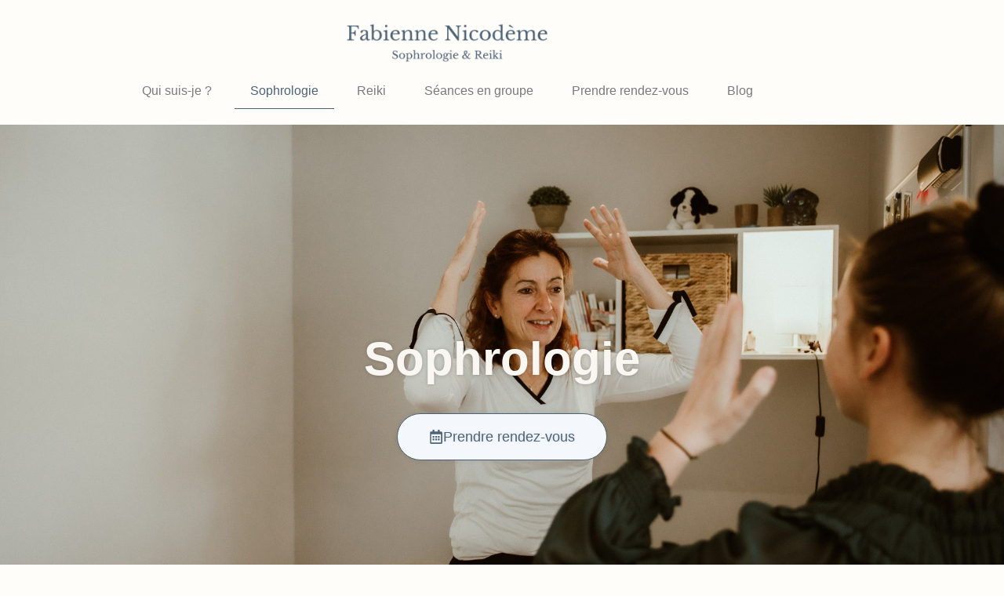

--- FILE ---
content_type: text/css
request_url: https://fabienne-nicodeme.fr/wp-content/uploads/elementor/css/post-5.css?ver=1767778045
body_size: 170
content:
.elementor-kit-5{--e-global-color-primary:#4C6276;--e-global-color-secondary:#C8D2DB99;--e-global-color-text:#7A7A7A;--e-global-color-accent:#4C6276;--e-global-typography-primary-font-family:"Roboto";--e-global-typography-primary-font-weight:600;--e-global-typography-secondary-font-family:"Roboto Slab";--e-global-typography-secondary-font-weight:400;--e-global-typography-text-font-family:"Roboto";--e-global-typography-text-font-weight:400;--e-global-typography-accent-font-family:"Roboto";--e-global-typography-accent-font-weight:500;background-color:#FFFDFA;color:#7D7D7D;font-family:"Baskervville", Sans-serif;}.elementor-kit-5 button,.elementor-kit-5 input[type="button"],.elementor-kit-5 input[type="submit"],.elementor-kit-5 .elementor-button{background-color:#F4F7FB;font-family:"Libre Baskerville", Sans-serif;color:#4C6276;border-style:solid;border-width:1px 1px 1px 1px;border-color:#4C6276;border-radius:20px 20px 20px 20px;}.elementor-kit-5 e-page-transition{background-color:#FFBC7D;}.elementor-kit-5 a{color:#4C6276;font-family:"Baskervville", Sans-serif;}.elementor-kit-5 h1{color:#4C6276;font-family:"Cinzel", Sans-serif;}.elementor-kit-5 h2{color:#4C6276;font-family:"Cinzel", Sans-serif;}.elementor-kit-5 h3{color:#4C6276;font-family:"Libre Baskerville", Sans-serif;}.elementor-kit-5 h4{font-family:"Libre Baskerville", Sans-serif;}.elementor-section.elementor-section-boxed > .elementor-container{max-width:1140px;}.e-con{--container-max-width:1140px;}.elementor-widget:not(:last-child){margin-block-end:20px;}.elementor-element{--widgets-spacing:20px 20px;--widgets-spacing-row:20px;--widgets-spacing-column:20px;}{}h1.entry-title{display:var(--page-title-display);}.site-header .site-branding{flex-direction:column;align-items:stretch;}.site-header{padding-inline-end:0px;padding-inline-start:0px;}.site-footer .site-branding{flex-direction:column;align-items:stretch;}@media(max-width:1024px){.elementor-section.elementor-section-boxed > .elementor-container{max-width:1024px;}.e-con{--container-max-width:1024px;}}@media(max-width:767px){.elementor-section.elementor-section-boxed > .elementor-container{max-width:767px;}.e-con{--container-max-width:767px;}}

--- FILE ---
content_type: text/css
request_url: https://fabienne-nicodeme.fr/wp-content/uploads/elementor/css/post-36.css?ver=1767780559
body_size: 2646
content:
.elementor-36 .elementor-element.elementor-element-26ff8c9:not(.elementor-motion-effects-element-type-background), .elementor-36 .elementor-element.elementor-element-26ff8c9 > .elementor-motion-effects-container > .elementor-motion-effects-layer{background-image:url("https://fabienne-nicodeme.fr/wp-content/uploads/2023/12/Design-sans-titre-53.jpg");background-position:center center;background-repeat:no-repeat;background-size:cover;}.elementor-36 .elementor-element.elementor-element-26ff8c9 > .elementor-background-overlay{background-color:#4C6276;opacity:0.4;transition:background 0.3s, border-radius 0.3s, opacity 0.3s;}.elementor-36 .elementor-element.elementor-element-26ff8c9 > .elementor-container{min-height:701px;}.elementor-36 .elementor-element.elementor-element-26ff8c9{overflow:hidden;transition:background 0.3s, border 0.3s, border-radius 0.3s, box-shadow 0.3s;}.elementor-widget-heading .elementor-heading-title{font-family:var( --e-global-typography-primary-font-family ), Sans-serif;font-weight:var( --e-global-typography-primary-font-weight );color:var( --e-global-color-primary );}.elementor-36 .elementor-element.elementor-element-ae5dbba > .elementor-widget-container{margin:0px 0px 23px 0px;}.elementor-36 .elementor-element.elementor-element-ae5dbba{text-align:center;}.elementor-36 .elementor-element.elementor-element-ae5dbba .elementor-heading-title{font-family:"Cinzel Decorative", Sans-serif;font-size:60px;font-weight:800;line-height:52px;text-shadow:0px 0px 5px rgba(0, 0, 0, 0.22);color:#FAF6F2;}.elementor-widget-button .elementor-button{background-color:var( --e-global-color-accent );font-family:var( --e-global-typography-accent-font-family ), Sans-serif;font-weight:var( --e-global-typography-accent-font-weight );}.elementor-36 .elementor-element.elementor-element-d684b72 .elementor-button{background-color:#F4F7FB;font-family:"Libre Baskerville", Sans-serif;font-weight:500;text-shadow:0px 0px 5px rgba(0, 0, 0, 0.12);fill:#4C6276;color:#4C6276;box-shadow:0px 0px 9px -3px rgba(0, 0, 0, 0.18);border-style:solid;border-width:1px 1px 1px 1px;border-color:#4C6276;border-radius:30px 30px 30px 30px;}.elementor-36 .elementor-element.elementor-element-d684b72 .elementor-button-content-wrapper{flex-direction:row;}.elementor-36 .elementor-element.elementor-element-d684b72 .elementor-button .elementor-button-content-wrapper{gap:12px;}.elementor-36 .elementor-element.elementor-element-d16f0b5:not(.elementor-motion-effects-element-type-background), .elementor-36 .elementor-element.elementor-element-d16f0b5 > .elementor-motion-effects-container > .elementor-motion-effects-layer{background-color:#C8D2DB99;}.elementor-36 .elementor-element.elementor-element-d16f0b5{overflow:hidden;transition:background 0.3s, border 0.3s, border-radius 0.3s, box-shadow 0.3s;margin-top:100px;margin-bottom:0px;padding:50px 50px 50px 50px;}.elementor-36 .elementor-element.elementor-element-d16f0b5 > .elementor-background-overlay{transition:background 0.3s, border-radius 0.3s, opacity 0.3s;}.elementor-bc-flex-widget .elementor-36 .elementor-element.elementor-element-3379569.elementor-column .elementor-widget-wrap{align-items:center;}.elementor-36 .elementor-element.elementor-element-3379569.elementor-column.elementor-element[data-element_type="column"] > .elementor-widget-wrap.elementor-element-populated{align-content:center;align-items:center;}.elementor-36 .elementor-element.elementor-element-3379569 > .elementor-element-populated{padding:0px 50px 0px 0px;}.elementor-36 .elementor-element.elementor-element-14257de{text-align:start;}.elementor-36 .elementor-element.elementor-element-14257de .elementor-heading-title{font-family:"Cinzel Decorative", Sans-serif;font-size:31px;font-weight:600;line-height:41px;color:#4C6276;}.elementor-widget-text-editor{font-family:var( --e-global-typography-text-font-family ), Sans-serif;font-weight:var( --e-global-typography-text-font-weight );color:var( --e-global-color-text );}.elementor-widget-text-editor.elementor-drop-cap-view-stacked .elementor-drop-cap{background-color:var( --e-global-color-primary );}.elementor-widget-text-editor.elementor-drop-cap-view-framed .elementor-drop-cap, .elementor-widget-text-editor.elementor-drop-cap-view-default .elementor-drop-cap{color:var( --e-global-color-primary );border-color:var( --e-global-color-primary );}.elementor-36 .elementor-element.elementor-element-8d48b95{font-family:"Baskervville", Sans-serif;font-weight:400;color:#4C6276;}.elementor-widget-image .widget-image-caption{color:var( --e-global-color-text );font-family:var( --e-global-typography-text-font-family ), Sans-serif;font-weight:var( --e-global-typography-text-font-weight );}.elementor-36 .elementor-element.elementor-element-f314323{text-align:end;}.elementor-36 .elementor-element.elementor-element-f314323 img{width:100%;}.elementor-36 .elementor-element.elementor-element-7b1c93d{margin-top:100px;margin-bottom:100px;}.elementor-36 .elementor-element.elementor-element-7a4c652{text-align:center;}.elementor-36 .elementor-element.elementor-element-7a4c652 .elementor-heading-title{font-family:"Cinzel Decorative", Sans-serif;font-size:31px;font-weight:600;line-height:41px;color:#4C6276;}.elementor-36 .elementor-element.elementor-element-f800637{font-family:"Baskervville", Sans-serif;font-weight:400;color:#4C6276;}.elementor-36 .elementor-element.elementor-element-230935e{margin-top:20px;margin-bottom:0px;}.elementor-36 .elementor-element.elementor-element-0093f2d:not(.elementor-motion-effects-element-type-background) > .elementor-widget-wrap, .elementor-36 .elementor-element.elementor-element-0093f2d > .elementor-widget-wrap > .elementor-motion-effects-container > .elementor-motion-effects-layer{background-color:#FFFFFF;}.elementor-36 .elementor-element.elementor-element-0093f2d > .elementor-element-populated, .elementor-36 .elementor-element.elementor-element-0093f2d > .elementor-element-populated > .elementor-background-overlay, .elementor-36 .elementor-element.elementor-element-0093f2d > .elementor-background-slideshow{border-radius:20px 20px 20px 20px;}.elementor-36 .elementor-element.elementor-element-0093f2d > .elementor-element-populated{box-shadow:0px 0px 11px -5px rgba(0, 0, 0, 0.18);transition:background 0.3s, border 0.3s, border-radius 0.3s, box-shadow 0.3s;margin:0px 30px 0px 30px;--e-column-margin-right:30px;--e-column-margin-left:30px;padding:30px 30px 30px 30px;}.elementor-36 .elementor-element.elementor-element-0093f2d > .elementor-element-populated > .elementor-background-overlay{transition:background 0.3s, border-radius 0.3s, opacity 0.3s;}.elementor-36 .elementor-element.elementor-element-c38b373 img{width:33%;}.elementor-36 .elementor-element.elementor-element-c56e677{font-family:"Baskervville", Sans-serif;font-weight:400;}.elementor-36 .elementor-element.elementor-element-e4ef892:not(.elementor-motion-effects-element-type-background) > .elementor-widget-wrap, .elementor-36 .elementor-element.elementor-element-e4ef892 > .elementor-widget-wrap > .elementor-motion-effects-container > .elementor-motion-effects-layer{background-color:#FFFFFF;}.elementor-36 .elementor-element.elementor-element-e4ef892 > .elementor-element-populated, .elementor-36 .elementor-element.elementor-element-e4ef892 > .elementor-element-populated > .elementor-background-overlay, .elementor-36 .elementor-element.elementor-element-e4ef892 > .elementor-background-slideshow{border-radius:20px 20px 20px 20px;}.elementor-36 .elementor-element.elementor-element-e4ef892 > .elementor-element-populated{box-shadow:0px 0px 11px -5px rgba(0, 0, 0, 0.18);transition:background 0.3s, border 0.3s, border-radius 0.3s, box-shadow 0.3s;margin:0px 30px 0px 30px;--e-column-margin-right:30px;--e-column-margin-left:30px;padding:30px 30px 30px 30px;}.elementor-36 .elementor-element.elementor-element-e4ef892 > .elementor-element-populated > .elementor-background-overlay{transition:background 0.3s, border-radius 0.3s, opacity 0.3s;}.elementor-36 .elementor-element.elementor-element-019ae1c img{width:33%;}.elementor-36 .elementor-element.elementor-element-c98761d{font-family:"Baskervville", Sans-serif;font-weight:400;}.elementor-36 .elementor-element.elementor-element-ce33add:not(.elementor-motion-effects-element-type-background) > .elementor-widget-wrap, .elementor-36 .elementor-element.elementor-element-ce33add > .elementor-widget-wrap > .elementor-motion-effects-container > .elementor-motion-effects-layer{background-color:#FFFFFF;}.elementor-36 .elementor-element.elementor-element-ce33add > .elementor-element-populated, .elementor-36 .elementor-element.elementor-element-ce33add > .elementor-element-populated > .elementor-background-overlay, .elementor-36 .elementor-element.elementor-element-ce33add > .elementor-background-slideshow{border-radius:20px 20px 20px 20px;}.elementor-36 .elementor-element.elementor-element-ce33add > .elementor-element-populated{box-shadow:0px 0px 11px -5px rgba(0, 0, 0, 0.18);transition:background 0.3s, border 0.3s, border-radius 0.3s, box-shadow 0.3s;margin:0px 30px 0px 30px;--e-column-margin-right:30px;--e-column-margin-left:30px;padding:30px 30px 30px 30px;}.elementor-36 .elementor-element.elementor-element-ce33add > .elementor-element-populated > .elementor-background-overlay{transition:background 0.3s, border-radius 0.3s, opacity 0.3s;}.elementor-36 .elementor-element.elementor-element-4939db6 img{width:33%;}.elementor-36 .elementor-element.elementor-element-c44e853{font-family:"Baskervville", Sans-serif;font-weight:400;}.elementor-36 .elementor-element.elementor-element-c99c215:not(.elementor-motion-effects-element-type-background) > .elementor-widget-wrap, .elementor-36 .elementor-element.elementor-element-c99c215 > .elementor-widget-wrap > .elementor-motion-effects-container > .elementor-motion-effects-layer{background-color:#FFFFFF;}.elementor-36 .elementor-element.elementor-element-c99c215 > .elementor-element-populated, .elementor-36 .elementor-element.elementor-element-c99c215 > .elementor-element-populated > .elementor-background-overlay, .elementor-36 .elementor-element.elementor-element-c99c215 > .elementor-background-slideshow{border-radius:20px 20px 20px 20px;}.elementor-36 .elementor-element.elementor-element-c99c215 > .elementor-element-populated{box-shadow:0px 0px 11px -5px rgba(0, 0, 0, 0.18);transition:background 0.3s, border 0.3s, border-radius 0.3s, box-shadow 0.3s;margin:0px 30px 0px 30px;--e-column-margin-right:30px;--e-column-margin-left:30px;padding:30px 30px 30px 30px;}.elementor-36 .elementor-element.elementor-element-c99c215 > .elementor-element-populated > .elementor-background-overlay{transition:background 0.3s, border-radius 0.3s, opacity 0.3s;}.elementor-36 .elementor-element.elementor-element-d736a7d img{width:33%;}.elementor-36 .elementor-element.elementor-element-ecbb07e{font-family:"Baskervville", Sans-serif;font-weight:400;}.elementor-36 .elementor-element.elementor-element-77d8dd2{margin-top:150px;margin-bottom:150px;}.elementor-36 .elementor-element.elementor-element-eac7f6b{text-align:center;}.elementor-36 .elementor-element.elementor-element-eac7f6b img{width:82%;}.elementor-bc-flex-widget .elementor-36 .elementor-element.elementor-element-b3a3eb3.elementor-column .elementor-widget-wrap{align-items:center;}.elementor-36 .elementor-element.elementor-element-b3a3eb3.elementor-column.elementor-element[data-element_type="column"] > .elementor-widget-wrap.elementor-element-populated{align-content:center;align-items:center;}.elementor-36 .elementor-element.elementor-element-b3a3eb3 > .elementor-element-populated{padding:30px 30px 30px 30px;}.elementor-36 .elementor-element.elementor-element-ea2bf16{text-align:start;}.elementor-36 .elementor-element.elementor-element-ea2bf16 .elementor-heading-title{font-family:"Cinzel Decorative", Sans-serif;font-size:31px;font-weight:600;line-height:41px;color:#4C6276;}.elementor-36 .elementor-element.elementor-element-b84f3bc > .elementor-widget-container{margin:0px 0px -14px 0px;}.elementor-36 .elementor-element.elementor-element-b84f3bc{font-family:"Baskervville", Sans-serif;font-weight:400;}.elementor-36 .elementor-element.elementor-element-362ea5e .elementor-button{background-color:#FFFFFF00;font-family:"Cinzel", Sans-serif;font-size:14px;font-weight:500;text-decoration:underline;fill:#4C6276;color:#4C6276;border-style:none;}.elementor-36 .elementor-element.elementor-element-362ea5e > .elementor-widget-container{margin:-13px 0px 0px -27px;padding:0px 0px 0px 0px;}.elementor-36 .elementor-element.elementor-element-362ea5e .elementor-button-content-wrapper{flex-direction:row;}.elementor-36 .elementor-element.elementor-element-362ea5e .elementor-button .elementor-button-content-wrapper{gap:12px;}.elementor-36 .elementor-element.elementor-element-0f84e6e:not(.elementor-motion-effects-element-type-background), .elementor-36 .elementor-element.elementor-element-0f84e6e > .elementor-motion-effects-container > .elementor-motion-effects-layer{background-color:#4C6276;}.elementor-36 .elementor-element.elementor-element-0f84e6e > .elementor-container{min-height:651px;}.elementor-36 .elementor-element.elementor-element-0f84e6e{transition:background 0.3s, border 0.3s, border-radius 0.3s, box-shadow 0.3s;}.elementor-36 .elementor-element.elementor-element-0f84e6e > .elementor-background-overlay{transition:background 0.3s, border-radius 0.3s, opacity 0.3s;}.elementor-36 .elementor-element.elementor-element-118768d{text-align:center;}.elementor-36 .elementor-element.elementor-element-118768d .elementor-heading-title{font-family:"Cinzel Decorative", Sans-serif;font-size:31px;font-weight:600;line-height:41px;color:#FFFFFF;}.elementor-36 .elementor-element.elementor-element-727e52b{margin-top:020px;margin-bottom:40px;}.elementor-36 .elementor-element.elementor-element-3d700d7 > .elementor-element-populated{margin:0px 20px 0px 20px;--e-column-margin-right:20px;--e-column-margin-left:20px;}.elementor-36 .elementor-element.elementor-element-1d0b232{text-align:center;}.elementor-36 .elementor-element.elementor-element-1d0b232 .elementor-heading-title{font-family:"Cinzel Decorative", Sans-serif;font-size:55px;font-weight:300;line-height:41px;color:#FFFFFF;}.elementor-36 .elementor-element.elementor-element-7eaef25{font-family:"Baskervville", Sans-serif;font-weight:400;color:#FFFFFF;}.elementor-36 .elementor-element.elementor-element-3178564 > .elementor-element-populated{margin:0px 20px 0px 20px;--e-column-margin-right:20px;--e-column-margin-left:20px;}.elementor-36 .elementor-element.elementor-element-6984937{text-align:center;}.elementor-36 .elementor-element.elementor-element-6984937 .elementor-heading-title{font-family:"Cinzel Decorative", Sans-serif;font-size:55px;font-weight:300;line-height:41px;color:#FFFFFF;}.elementor-36 .elementor-element.elementor-element-2ed03d5{font-family:"Baskervville", Sans-serif;font-weight:400;color:#FFFFFF;}.elementor-36 .elementor-element.elementor-element-90b02f0 > .elementor-element-populated{margin:0px 20px 0px 20px;--e-column-margin-right:20px;--e-column-margin-left:20px;}.elementor-36 .elementor-element.elementor-element-e62c2cc{text-align:center;}.elementor-36 .elementor-element.elementor-element-e62c2cc .elementor-heading-title{font-family:"Cinzel Decorative", Sans-serif;font-size:55px;font-weight:300;line-height:41px;color:#FFFFFF;}.elementor-36 .elementor-element.elementor-element-e8b25e4{font-family:"Baskervville", Sans-serif;font-weight:400;color:#FFFFFF;}.elementor-36 .elementor-element.elementor-element-d677f1e{transition:background 0.3s, border 0.3s, border-radius 0.3s, box-shadow 0.3s;margin-top:0px;margin-bottom:0px;padding:0px 40px 0px 40px;}.elementor-36 .elementor-element.elementor-element-d677f1e > .elementor-background-overlay{transition:background 0.3s, border-radius 0.3s, opacity 0.3s;}.elementor-36 .elementor-element.elementor-element-cf1bb85:not(.elementor-motion-effects-element-type-background) > .elementor-widget-wrap, .elementor-36 .elementor-element.elementor-element-cf1bb85 > .elementor-widget-wrap > .elementor-motion-effects-container > .elementor-motion-effects-layer{background-color:#F6FBFFF2;}.elementor-36 .elementor-element.elementor-element-cf1bb85 > .elementor-element-populated{border-style:none;transition:background 0.3s, border 0.3s, border-radius 0.3s, box-shadow 0.3s;padding:20px 20px 20px 20px;}.elementor-36 .elementor-element.elementor-element-cf1bb85 > .elementor-element-populated, .elementor-36 .elementor-element.elementor-element-cf1bb85 > .elementor-element-populated > .elementor-background-overlay, .elementor-36 .elementor-element.elementor-element-cf1bb85 > .elementor-background-slideshow{border-radius:20px 20px 20px 20px;}.elementor-36 .elementor-element.elementor-element-cf1bb85 > .elementor-element-populated > .elementor-background-overlay{transition:background 0.3s, border-radius 0.3s, opacity 0.3s;}.elementor-36 .elementor-element.elementor-element-8effe69{font-family:"Baskervville", Sans-serif;font-weight:400;color:#4C6276;}.elementor-36 .elementor-element.elementor-element-6b7d210{margin-top:100px;margin-bottom:100px;}.elementor-36 .elementor-element.elementor-element-ed3a5f1 > .elementor-widget-container{margin:0px 0px 030px 0px;}.elementor-36 .elementor-element.elementor-element-ed3a5f1{text-align:center;}.elementor-36 .elementor-element.elementor-element-ed3a5f1 .elementor-heading-title{font-family:"Cinzel Decorative", Sans-serif;font-size:31px;font-weight:600;line-height:41px;color:#4C6276;}.elementor-36 .elementor-element.elementor-element-849b40c{margin-top:0px;margin-bottom:0px;padding:0px 100px 0px 100px;}.elementor-36 .elementor-element.elementor-element-549eaa7:not(.elementor-motion-effects-element-type-background) > .elementor-widget-wrap, .elementor-36 .elementor-element.elementor-element-549eaa7 > .elementor-widget-wrap > .elementor-motion-effects-container > .elementor-motion-effects-layer{background-color:#FFFFFF;}.elementor-36 .elementor-element.elementor-element-549eaa7 > .elementor-element-populated, .elementor-36 .elementor-element.elementor-element-549eaa7 > .elementor-element-populated > .elementor-background-overlay, .elementor-36 .elementor-element.elementor-element-549eaa7 > .elementor-background-slideshow{border-radius:20px 20px 20px 20px;}.elementor-36 .elementor-element.elementor-element-549eaa7 > .elementor-element-populated{box-shadow:0px 0px 18px -9px rgba(0, 0, 0, 0.18);transition:background 0.3s, border 0.3s, border-radius 0.3s, box-shadow 0.3s;margin:0px 10px 0px 10px;--e-column-margin-right:10px;--e-column-margin-left:10px;padding:40px 40px 40px 40px;}.elementor-36 .elementor-element.elementor-element-549eaa7 > .elementor-element-populated > .elementor-background-overlay{transition:background 0.3s, border-radius 0.3s, opacity 0.3s;}.elementor-36 .elementor-element.elementor-element-0ca9afb img{width:26%;}.elementor-36 .elementor-element.elementor-element-18a8c68 > .elementor-widget-container{margin:-16px 0px -10px 0px;}.elementor-36 .elementor-element.elementor-element-18a8c68{text-align:center;}.elementor-36 .elementor-element.elementor-element-18a8c68 .elementor-heading-title{font-family:"Libre Baskerville", Sans-serif;font-size:17px;font-weight:500;line-height:41px;color:#4C6276;}.elementor-widget-icon-list .elementor-icon-list-item:not(:last-child):after{border-color:var( --e-global-color-text );}.elementor-widget-icon-list .elementor-icon-list-icon i{color:var( --e-global-color-primary );}.elementor-widget-icon-list .elementor-icon-list-icon svg{fill:var( --e-global-color-primary );}.elementor-widget-icon-list .elementor-icon-list-item > .elementor-icon-list-text, .elementor-widget-icon-list .elementor-icon-list-item > a{font-family:var( --e-global-typography-text-font-family ), Sans-serif;font-weight:var( --e-global-typography-text-font-weight );}.elementor-widget-icon-list .elementor-icon-list-text{color:var( --e-global-color-secondary );}.elementor-36 .elementor-element.elementor-element-1e47b61 > .elementor-widget-container{margin:-10px 0px 0px 0px;}.elementor-36 .elementor-element.elementor-element-1e47b61 .elementor-icon-list-items:not(.elementor-inline-items) .elementor-icon-list-item:not(:last-child){padding-block-end:calc(3px/2);}.elementor-36 .elementor-element.elementor-element-1e47b61 .elementor-icon-list-items:not(.elementor-inline-items) .elementor-icon-list-item:not(:first-child){margin-block-start:calc(3px/2);}.elementor-36 .elementor-element.elementor-element-1e47b61 .elementor-icon-list-items.elementor-inline-items .elementor-icon-list-item{margin-inline:calc(3px/2);}.elementor-36 .elementor-element.elementor-element-1e47b61 .elementor-icon-list-items.elementor-inline-items{margin-inline:calc(-3px/2);}.elementor-36 .elementor-element.elementor-element-1e47b61 .elementor-icon-list-items.elementor-inline-items .elementor-icon-list-item:after{inset-inline-end:calc(-3px/2);}.elementor-36 .elementor-element.elementor-element-1e47b61 .elementor-icon-list-icon i{color:#4C6276;transition:color 0.3s;}.elementor-36 .elementor-element.elementor-element-1e47b61 .elementor-icon-list-icon svg{fill:#4C6276;transition:fill 0.3s;}.elementor-36 .elementor-element.elementor-element-1e47b61{--e-icon-list-icon-size:14px;--icon-vertical-offset:0px;}.elementor-36 .elementor-element.elementor-element-1e47b61 .elementor-icon-list-item > .elementor-icon-list-text, .elementor-36 .elementor-element.elementor-element-1e47b61 .elementor-icon-list-item > a{font-family:"Baskervville", Sans-serif;font-weight:400;}.elementor-36 .elementor-element.elementor-element-1e47b61 .elementor-icon-list-text{color:#7A7A7A;transition:color 0.3s;}.elementor-36 .elementor-element.elementor-element-1e4c063:not(.elementor-motion-effects-element-type-background) > .elementor-widget-wrap, .elementor-36 .elementor-element.elementor-element-1e4c063 > .elementor-widget-wrap > .elementor-motion-effects-container > .elementor-motion-effects-layer{background-color:#FFFFFF;}.elementor-36 .elementor-element.elementor-element-1e4c063 > .elementor-element-populated, .elementor-36 .elementor-element.elementor-element-1e4c063 > .elementor-element-populated > .elementor-background-overlay, .elementor-36 .elementor-element.elementor-element-1e4c063 > .elementor-background-slideshow{border-radius:20px 20px 20px 20px;}.elementor-36 .elementor-element.elementor-element-1e4c063 > .elementor-element-populated{box-shadow:0px 0px 18px -9px rgba(0, 0, 0, 0.18);transition:background 0.3s, border 0.3s, border-radius 0.3s, box-shadow 0.3s;margin:0px 10px 0px 10px;--e-column-margin-right:10px;--e-column-margin-left:10px;padding:40px 40px 40px 40px;}.elementor-36 .elementor-element.elementor-element-1e4c063 > .elementor-element-populated > .elementor-background-overlay{transition:background 0.3s, border-radius 0.3s, opacity 0.3s;}.elementor-36 .elementor-element.elementor-element-ff8319f img{width:24%;}.elementor-36 .elementor-element.elementor-element-330655a > .elementor-widget-container{margin:-16px 0px -10px 0px;}.elementor-36 .elementor-element.elementor-element-330655a{text-align:center;}.elementor-36 .elementor-element.elementor-element-330655a .elementor-heading-title{font-family:"Libre Baskerville", Sans-serif;font-size:17px;font-weight:500;line-height:41px;color:#4C6276;}.elementor-36 .elementor-element.elementor-element-b3c136f > .elementor-widget-container{margin:-10px 0px 0px 0px;}.elementor-36 .elementor-element.elementor-element-b3c136f .elementor-icon-list-items:not(.elementor-inline-items) .elementor-icon-list-item:not(:last-child){padding-block-end:calc(3px/2);}.elementor-36 .elementor-element.elementor-element-b3c136f .elementor-icon-list-items:not(.elementor-inline-items) .elementor-icon-list-item:not(:first-child){margin-block-start:calc(3px/2);}.elementor-36 .elementor-element.elementor-element-b3c136f .elementor-icon-list-items.elementor-inline-items .elementor-icon-list-item{margin-inline:calc(3px/2);}.elementor-36 .elementor-element.elementor-element-b3c136f .elementor-icon-list-items.elementor-inline-items{margin-inline:calc(-3px/2);}.elementor-36 .elementor-element.elementor-element-b3c136f .elementor-icon-list-items.elementor-inline-items .elementor-icon-list-item:after{inset-inline-end:calc(-3px/2);}.elementor-36 .elementor-element.elementor-element-b3c136f .elementor-icon-list-icon i{color:#4C6276;transition:color 0.3s;}.elementor-36 .elementor-element.elementor-element-b3c136f .elementor-icon-list-icon svg{fill:#4C6276;transition:fill 0.3s;}.elementor-36 .elementor-element.elementor-element-b3c136f{--e-icon-list-icon-size:14px;--icon-vertical-offset:0px;}.elementor-36 .elementor-element.elementor-element-b3c136f .elementor-icon-list-item > .elementor-icon-list-text, .elementor-36 .elementor-element.elementor-element-b3c136f .elementor-icon-list-item > a{font-family:"Baskervville", Sans-serif;font-weight:400;}.elementor-36 .elementor-element.elementor-element-b3c136f .elementor-icon-list-text{color:#7A7A7A;transition:color 0.3s;}.elementor-36 .elementor-element.elementor-element-c685a68:not(.elementor-motion-effects-element-type-background) > .elementor-widget-wrap, .elementor-36 .elementor-element.elementor-element-c685a68 > .elementor-widget-wrap > .elementor-motion-effects-container > .elementor-motion-effects-layer{background-color:#FFFFFF;}.elementor-36 .elementor-element.elementor-element-c685a68 > .elementor-element-populated, .elementor-36 .elementor-element.elementor-element-c685a68 > .elementor-element-populated > .elementor-background-overlay, .elementor-36 .elementor-element.elementor-element-c685a68 > .elementor-background-slideshow{border-radius:20px 20px 20px 20px;}.elementor-36 .elementor-element.elementor-element-c685a68 > .elementor-element-populated{box-shadow:0px 0px 18px -9px rgba(0, 0, 0, 0.18);transition:background 0.3s, border 0.3s, border-radius 0.3s, box-shadow 0.3s;margin:0px 0px 0px 10px;--e-column-margin-right:0px;--e-column-margin-left:10px;padding:40px 40px 40px 40px;}.elementor-36 .elementor-element.elementor-element-c685a68 > .elementor-element-populated > .elementor-background-overlay{transition:background 0.3s, border-radius 0.3s, opacity 0.3s;}.elementor-36 .elementor-element.elementor-element-eb05bf3 img{width:24%;}.elementor-36 .elementor-element.elementor-element-01d77a5 > .elementor-widget-container{margin:-16px 0px -10px 0px;}.elementor-36 .elementor-element.elementor-element-01d77a5{text-align:center;}.elementor-36 .elementor-element.elementor-element-01d77a5 .elementor-heading-title{font-family:"Libre Baskerville", Sans-serif;font-size:17px;font-weight:500;line-height:41px;color:#4C6276;}.elementor-36 .elementor-element.elementor-element-8e71fcc > .elementor-widget-container{margin:-10px 0px 0px 0px;}.elementor-36 .elementor-element.elementor-element-8e71fcc .elementor-icon-list-items:not(.elementor-inline-items) .elementor-icon-list-item:not(:last-child){padding-block-end:calc(3px/2);}.elementor-36 .elementor-element.elementor-element-8e71fcc .elementor-icon-list-items:not(.elementor-inline-items) .elementor-icon-list-item:not(:first-child){margin-block-start:calc(3px/2);}.elementor-36 .elementor-element.elementor-element-8e71fcc .elementor-icon-list-items.elementor-inline-items .elementor-icon-list-item{margin-inline:calc(3px/2);}.elementor-36 .elementor-element.elementor-element-8e71fcc .elementor-icon-list-items.elementor-inline-items{margin-inline:calc(-3px/2);}.elementor-36 .elementor-element.elementor-element-8e71fcc .elementor-icon-list-items.elementor-inline-items .elementor-icon-list-item:after{inset-inline-end:calc(-3px/2);}.elementor-36 .elementor-element.elementor-element-8e71fcc .elementor-icon-list-icon i{color:#4C6276;transition:color 0.3s;}.elementor-36 .elementor-element.elementor-element-8e71fcc .elementor-icon-list-icon svg{fill:#4C6276;transition:fill 0.3s;}.elementor-36 .elementor-element.elementor-element-8e71fcc{--e-icon-list-icon-size:14px;--icon-vertical-offset:0px;}.elementor-36 .elementor-element.elementor-element-8e71fcc .elementor-icon-list-item > .elementor-icon-list-text, .elementor-36 .elementor-element.elementor-element-8e71fcc .elementor-icon-list-item > a{font-family:"Baskervville", Sans-serif;font-weight:400;}.elementor-36 .elementor-element.elementor-element-8e71fcc .elementor-icon-list-text{color:#7A7A7A;transition:color 0.3s;}.elementor-36 .elementor-element.elementor-element-e5b30d3 > .elementor-element-populated{padding:0px 05px 0px 0px;}.elementor-36 .elementor-element.elementor-element-8702cf9 .elementor-button{background-color:#F4F7FB;font-family:"Libre Baskerville", Sans-serif;font-weight:500;text-shadow:0px 0px 5px rgba(0, 0, 0, 0.12);fill:#4C6276;color:#4C6276;box-shadow:0px 0px 9px -3px rgba(0, 0, 0, 0.18);border-style:solid;border-width:1px 1px 1px 1px;border-color:#4C6276;border-radius:30px 30px 30px 30px;}.elementor-36 .elementor-element.elementor-element-8702cf9 > .elementor-widget-container{margin:50px 0px 0px 0px;padding:0px 0px 0px 0px;}.elementor-36 .elementor-element.elementor-element-8702cf9 .elementor-button-content-wrapper{flex-direction:row;}.elementor-36 .elementor-element.elementor-element-8702cf9 .elementor-button .elementor-button-content-wrapper{gap:12px;}.elementor-36 .elementor-element.elementor-element-4ae26e8 > .elementor-element-populated{padding:0px 0px 0px 05px;}.elementor-36 .elementor-element.elementor-element-e3b155f .elementor-button{background-color:#F4F7FB00;font-family:"Libre Baskerville", Sans-serif;font-size:14px;font-weight:500;text-shadow:0px 0px 5px rgba(0, 0, 0, 0.12);fill:#4C6276;color:#4C6276;border-style:none;border-radius:30px 30px 30px 30px;}.elementor-36 .elementor-element.elementor-element-e3b155f > .elementor-widget-container{margin:50px 0px 0px 0px;}.elementor-36 .elementor-element.elementor-element-e3b155f .elementor-button-content-wrapper{flex-direction:row;}.elementor-36 .elementor-element.elementor-element-e3b155f .elementor-button .elementor-button-content-wrapper{gap:10px;}.elementor-36 .elementor-element.elementor-element-bd97088 > .elementor-container{max-width:1600px;}.elementor-36 .elementor-element.elementor-element-bd97088{overflow:hidden;margin-top:100px;margin-bottom:100px;padding:0px 0px 0px 0px;}.elementor-36 .elementor-element.elementor-element-aa7e2d7 > .elementor-element-populated{margin:0px 0px 0px 0px;--e-column-margin-right:0px;--e-column-margin-left:0px;}.elementor-36 .elementor-element.elementor-element-7d487cd{width:var( --container-widget-width, 100% );max-width:100%;--container-widget-width:100%;--container-widget-flex-grow:0;text-align:center;}.elementor-36 .elementor-element.elementor-element-7d487cd > .elementor-widget-container{margin:0px 0px 40px 0px;}.elementor-36 .elementor-element.elementor-element-7d487cd .elementor-heading-title{font-family:"Cinzel Decorative", Sans-serif;font-size:31px;font-weight:600;line-height:41px;color:#4C6276;}.elementor-widget-testimonial-carousel .elementor-testimonial__text{color:var( --e-global-color-text );font-family:var( --e-global-typography-text-font-family ), Sans-serif;font-weight:var( --e-global-typography-text-font-weight );}.elementor-widget-testimonial-carousel .elementor-testimonial__name{color:var( --e-global-color-text );font-family:var( --e-global-typography-primary-font-family ), Sans-serif;font-weight:var( --e-global-typography-primary-font-weight );}.elementor-widget-testimonial-carousel .elementor-testimonial__title{color:var( --e-global-color-primary );font-family:var( --e-global-typography-secondary-font-family ), Sans-serif;font-weight:var( --e-global-typography-secondary-font-weight );}.elementor-36 .elementor-element.elementor-element-c759942 > .elementor-widget-container{margin:0px 0px 0px 0px;}.elementor-36 .elementor-element.elementor-element-c759942.elementor-arrows-yes .elementor-main-swiper{width:calc( 100% - 40px );}.elementor-36 .elementor-element.elementor-element-c759942 .elementor-main-swiper{width:100%;}.elementor-36 .elementor-element.elementor-element-c759942 .elementor-swiper-button{font-size:28px;color:#4C6276;}.elementor-36 .elementor-element.elementor-element-c759942 .elementor-swiper-button svg{fill:#4C6276;}.elementor-36 .elementor-element.elementor-element-c759942 .swiper-pagination-bullet{height:8px;width:8px;}.elementor-36 .elementor-element.elementor-element-c759942 .swiper-container-horizontal .swiper-pagination-progressbar{height:8px;}.elementor-36 .elementor-element.elementor-element-c759942 .swiper-pagination-fraction{font-size:8px;color:#4C6276;}.elementor-36 .elementor-element.elementor-element-c759942 .swiper-pagination-bullet:not(.swiper-pagination-bullet-active){background-color:#D9D9D9;opacity:1;}.elementor-36 .elementor-element.elementor-element-c759942 .swiper-pagination-bullet-active, .elementor-36 .elementor-element.elementor-element-c759942 .swiper-pagination-progressbar-fill{background-color:#4C6276;}.elementor-36 .elementor-element.elementor-element-c759942 .elementor-testimonial__text{font-family:"Baskervville", Sans-serif;font-weight:400;font-style:normal;}@media(min-width:768px){.elementor-36 .elementor-element.elementor-element-3379569{width:67.254%;}.elementor-36 .elementor-element.elementor-element-1f349ec{width:32.6%;}}@media(max-width:767px){.elementor-36 .elementor-element.elementor-element-26ff8c9 > .elementor-container{min-height:665px;}.elementor-36 .elementor-element.elementor-element-26ff8c9{padding:0px 10px 0px 10px;}.elementor-36 .elementor-element.elementor-element-ae5dbba .elementor-heading-title{font-size:37px;}.elementor-36 .elementor-element.elementor-element-d684b72 .elementor-button{font-size:14px;border-width:1px 1px 1px 1px;}.elementor-36 .elementor-element.elementor-element-d16f0b5{margin-top:50px;margin-bottom:0px;padding:20px 20px 20px 20px;}.elementor-36 .elementor-element.elementor-element-3379569 > .elementor-element-populated{margin:0px 0px 0px 0px;--e-column-margin-right:0px;--e-column-margin-left:0px;padding:0px 0px 0px 0px;}.elementor-36 .elementor-element.elementor-element-14257de > .elementor-widget-container{margin:0px 0px -9px 0px;}.elementor-36 .elementor-element.elementor-element-14257de .elementor-heading-title{font-size:25px;line-height:1.3em;}.elementor-36 .elementor-element.elementor-element-8d48b95 > .elementor-widget-container{margin:0px 0px 2px 0px;padding:0px 0px 0px 0px;}.elementor-36 .elementor-element.elementor-element-1f349ec > .elementor-element-populated{margin:0px 0px 0px 0px;--e-column-margin-right:0px;--e-column-margin-left:0px;padding:0px 0px 0px 0px;}.elementor-36 .elementor-element.elementor-element-7b1c93d{margin-top:50px;margin-bottom:0px;}.elementor-36 .elementor-element.elementor-element-7a4c652 .elementor-heading-title{font-size:25px;line-height:1.3em;}.elementor-36 .elementor-element.elementor-element-f800637 > .elementor-widget-container{margin:0px 10px 0px 10px;}.elementor-36 .elementor-element.elementor-element-0093f2d > .elementor-element-populated{margin:0px 30px 10px 30px;--e-column-margin-right:30px;--e-column-margin-left:30px;}.elementor-36 .elementor-element.elementor-element-e4ef892 > .elementor-element-populated{margin:10px 30px 10px 30px;--e-column-margin-right:30px;--e-column-margin-left:30px;}.elementor-36 .elementor-element.elementor-element-ce33add > .elementor-element-populated{margin:10px 30px 10px 30px;--e-column-margin-right:30px;--e-column-margin-left:30px;}.elementor-36 .elementor-element.elementor-element-c99c215 > .elementor-element-populated{margin:10px 30px 0px 30px;--e-column-margin-right:30px;--e-column-margin-left:30px;}.elementor-36 .elementor-element.elementor-element-77d8dd2{margin-top:50px;margin-bottom:0px;}.elementor-36 .elementor-element.elementor-element-c10cd15 > .elementor-element-populated{margin:0px 10px 0px 10px;--e-column-margin-right:10px;--e-column-margin-left:10px;}.elementor-36 .elementor-element.elementor-element-eac7f6b > .elementor-widget-container{margin:0px 0px 0px 0px;padding:0px 0px 0px 0px;}.elementor-36 .elementor-element.elementor-element-eac7f6b img{width:100%;}.elementor-36 .elementor-element.elementor-element-b3a3eb3 > .elementor-element-populated{margin:10px 0px 50px 10px;--e-column-margin-right:0px;--e-column-margin-left:10px;padding:0px 10px 0px 10px;}.elementor-36 .elementor-element.elementor-element-ea2bf16 > .elementor-widget-container{margin:0px 0px 0px 0px;}.elementor-36 .elementor-element.elementor-element-ea2bf16 .elementor-heading-title{font-size:25px;line-height:1.3em;}.elementor-36 .elementor-element.elementor-element-118768d > .elementor-widget-container{margin:30px 0px 0px 0px;}.elementor-36 .elementor-element.elementor-element-118768d .elementor-heading-title{font-size:25px;line-height:1.3em;}.elementor-36 .elementor-element.elementor-element-d677f1e{margin-top:-22px;margin-bottom:30px;padding:0px 0px 0px 0px;}.elementor-36 .elementor-element.elementor-element-6b7d210{margin-top:50px;margin-bottom:0px;}.elementor-36 .elementor-element.elementor-element-ed3a5f1 > .elementor-widget-container{margin:0px 0px 0px 0px;}.elementor-36 .elementor-element.elementor-element-ed3a5f1 .elementor-heading-title{font-size:25px;line-height:1.3em;}.elementor-36 .elementor-element.elementor-element-849b40c{padding:0px 30px 10px 30px;}.elementor-36 .elementor-element.elementor-element-549eaa7 > .elementor-element-populated{margin:10px 0px 10px 0px;--e-column-margin-right:0px;--e-column-margin-left:0px;}.elementor-36 .elementor-element.elementor-element-1e4c063 > .elementor-element-populated{margin:10px 0px 10px 0px;--e-column-margin-right:0px;--e-column-margin-left:0px;}.elementor-36 .elementor-element.elementor-element-c685a68 > .elementor-element-populated{margin:10px 0px 10px 0px;--e-column-margin-right:0px;--e-column-margin-left:0px;}.elementor-36 .elementor-element.elementor-element-8702cf9 > .elementor-widget-container{margin:30px 0px 0px 0px;}.elementor-36 .elementor-element.elementor-element-8702cf9 .elementor-button{font-size:14px;border-width:1px 1px 1px 1px;}.elementor-36 .elementor-element.elementor-element-e3b155f > .elementor-widget-container{margin:10px 0px 0px 0px;padding:0px 0px 0px 0px;}.elementor-36 .elementor-element.elementor-element-e3b155f .elementor-button{font-size:14px;border-radius:0px 0px 0px 0px;padding:0px 0px 0px 0px;}.elementor-36 .elementor-element.elementor-element-7d487cd > .elementor-widget-container{margin:0px 0px 20px 0px;}.elementor-36 .elementor-element.elementor-element-7d487cd .elementor-heading-title{font-size:25px;line-height:1.3em;}}

--- FILE ---
content_type: text/css
request_url: https://fabienne-nicodeme.fr/wp-content/uploads/elementor/css/post-1331.css?ver=1767780559
body_size: 872
content:
.elementor-1331 .elementor-element.elementor-element-f0bd55e:not(.elementor-motion-effects-element-type-background), .elementor-1331 .elementor-element.elementor-element-f0bd55e > .elementor-motion-effects-container > .elementor-motion-effects-layer{background-color:#FFFDFA;}.elementor-1331 .elementor-element.elementor-element-f0bd55e{transition:background 0.3s, border 0.3s, border-radius 0.3s, box-shadow 0.3s;margin-top:0px;margin-bottom:0px;padding:20px 0px 20px 0px;}.elementor-1331 .elementor-element.elementor-element-f0bd55e > .elementor-background-overlay{transition:background 0.3s, border-radius 0.3s, opacity 0.3s;}.elementor-bc-flex-widget .elementor-1331 .elementor-element.elementor-element-a8aec84.elementor-column .elementor-widget-wrap{align-items:center;}.elementor-1331 .elementor-element.elementor-element-a8aec84.elementor-column.elementor-element[data-element_type="column"] > .elementor-widget-wrap.elementor-element-populated{align-content:center;align-items:center;}.elementor-1331 .elementor-element.elementor-element-a8aec84.elementor-column > .elementor-widget-wrap{justify-content:center;}.elementor-1331 .elementor-element.elementor-element-a8aec84 > .elementor-element-populated{margin:0px 0px 0px 0px;--e-column-margin-right:0px;--e-column-margin-left:0px;padding:0px 0px 0px 0px;}.elementor-1331 .elementor-element.elementor-element-c444333 > .elementor-element-populated{margin:0px 0px 0px 0px;--e-column-margin-right:0px;--e-column-margin-left:0px;padding:0px 0px 0px 0px;}.elementor-widget-nav-menu .elementor-nav-menu .elementor-item{font-family:var( --e-global-typography-primary-font-family ), Sans-serif;font-weight:var( --e-global-typography-primary-font-weight );}.elementor-widget-nav-menu .elementor-nav-menu--main .elementor-item{color:var( --e-global-color-text );fill:var( --e-global-color-text );}.elementor-widget-nav-menu .elementor-nav-menu--main .elementor-item:hover,
					.elementor-widget-nav-menu .elementor-nav-menu--main .elementor-item.elementor-item-active,
					.elementor-widget-nav-menu .elementor-nav-menu--main .elementor-item.highlighted,
					.elementor-widget-nav-menu .elementor-nav-menu--main .elementor-item:focus{color:var( --e-global-color-accent );fill:var( --e-global-color-accent );}.elementor-widget-nav-menu .elementor-nav-menu--main:not(.e--pointer-framed) .elementor-item:before,
					.elementor-widget-nav-menu .elementor-nav-menu--main:not(.e--pointer-framed) .elementor-item:after{background-color:var( --e-global-color-accent );}.elementor-widget-nav-menu .e--pointer-framed .elementor-item:before,
					.elementor-widget-nav-menu .e--pointer-framed .elementor-item:after{border-color:var( --e-global-color-accent );}.elementor-widget-nav-menu{--e-nav-menu-divider-color:var( --e-global-color-text );}.elementor-widget-nav-menu .elementor-nav-menu--dropdown .elementor-item, .elementor-widget-nav-menu .elementor-nav-menu--dropdown  .elementor-sub-item{font-family:var( --e-global-typography-accent-font-family ), Sans-serif;font-weight:var( --e-global-typography-accent-font-weight );}.elementor-1331 .elementor-element.elementor-element-7824b1b .elementor-menu-toggle{margin:0 auto;background-color:#F4F7FB;}.elementor-1331 .elementor-element.elementor-element-7824b1b .elementor-nav-menu--dropdown a:hover,
					.elementor-1331 .elementor-element.elementor-element-7824b1b .elementor-nav-menu--dropdown a.elementor-item-active,
					.elementor-1331 .elementor-element.elementor-element-7824b1b .elementor-nav-menu--dropdown a.highlighted,
					.elementor-1331 .elementor-element.elementor-element-7824b1b .elementor-menu-toggle:hover{color:#4C6276;}.elementor-1331 .elementor-element.elementor-element-7824b1b .elementor-nav-menu--dropdown a:hover,
					.elementor-1331 .elementor-element.elementor-element-7824b1b .elementor-nav-menu--dropdown a.elementor-item-active,
					.elementor-1331 .elementor-element.elementor-element-7824b1b .elementor-nav-menu--dropdown a.highlighted{background-color:#F4F7FB;}.elementor-1331 .elementor-element.elementor-element-7824b1b .elementor-nav-menu--dropdown .elementor-item, .elementor-1331 .elementor-element.elementor-element-7824b1b .elementor-nav-menu--dropdown  .elementor-sub-item{font-family:"Baskervville", Sans-serif;font-weight:500;}.elementor-1331 .elementor-element.elementor-element-7824b1b div.elementor-menu-toggle{color:#4C6276;}.elementor-1331 .elementor-element.elementor-element-7824b1b div.elementor-menu-toggle svg{fill:#4C6276;}.elementor-bc-flex-widget .elementor-1331 .elementor-element.elementor-element-277eb2f.elementor-column .elementor-widget-wrap{align-items:center;}.elementor-1331 .elementor-element.elementor-element-277eb2f.elementor-column.elementor-element[data-element_type="column"] > .elementor-widget-wrap.elementor-element-populated{align-content:center;align-items:center;}.elementor-1331 .elementor-element.elementor-element-277eb2f.elementor-column > .elementor-widget-wrap{justify-content:center;}.elementor-1331 .elementor-element.elementor-element-277eb2f > .elementor-element-populated{margin:0px 0px 0px 0px;--e-column-margin-right:0px;--e-column-margin-left:0px;padding:0px 0px 0px 0px;}.elementor-widget-image .widget-image-caption{color:var( --e-global-color-text );font-family:var( --e-global-typography-text-font-family ), Sans-serif;font-weight:var( --e-global-typography-text-font-weight );}.elementor-1331 .elementor-element.elementor-element-15b9ea1a img{width:71%;}.elementor-1331 .elementor-element.elementor-element-e0ca72f > .elementor-element-populated{margin:0px 0px 0px 0px;--e-column-margin-right:0px;--e-column-margin-left:0px;padding:0px 0px 0px 0px;}.elementor-widget-icon.elementor-view-stacked .elementor-icon{background-color:var( --e-global-color-primary );}.elementor-widget-icon.elementor-view-framed .elementor-icon, .elementor-widget-icon.elementor-view-default .elementor-icon{color:var( --e-global-color-primary );border-color:var( --e-global-color-primary );}.elementor-widget-icon.elementor-view-framed .elementor-icon, .elementor-widget-icon.elementor-view-default .elementor-icon svg{fill:var( --e-global-color-primary );}.elementor-1331 .elementor-element.elementor-element-c6c911e .elementor-icon-wrapper{text-align:center;}.elementor-1331 .elementor-element.elementor-element-c6c911e.elementor-view-stacked .elementor-icon{background-color:#4C6276;}.elementor-1331 .elementor-element.elementor-element-c6c911e.elementor-view-framed .elementor-icon, .elementor-1331 .elementor-element.elementor-element-c6c911e.elementor-view-default .elementor-icon{color:#4C6276;border-color:#4C6276;}.elementor-1331 .elementor-element.elementor-element-c6c911e.elementor-view-framed .elementor-icon, .elementor-1331 .elementor-element.elementor-element-c6c911e.elementor-view-default .elementor-icon svg{fill:#4C6276;}.elementor-1331 .elementor-element.elementor-element-30cff912 .elementor-menu-toggle{margin:0 auto;}.elementor-1331 .elementor-element.elementor-element-30cff912 .elementor-nav-menu .elementor-item{font-family:"Cinzel", Sans-serif;font-weight:300;}.elementor-1331 .elementor-element.elementor-element-30cff912 .elementor-nav-menu--main .elementor-item:hover,
					.elementor-1331 .elementor-element.elementor-element-30cff912 .elementor-nav-menu--main .elementor-item.elementor-item-active,
					.elementor-1331 .elementor-element.elementor-element-30cff912 .elementor-nav-menu--main .elementor-item.highlighted,
					.elementor-1331 .elementor-element.elementor-element-30cff912 .elementor-nav-menu--main .elementor-item:focus{color:#4C6276;fill:#4C6276;}.elementor-1331 .elementor-element.elementor-element-30cff912 .elementor-nav-menu--main:not(.e--pointer-framed) .elementor-item:before,
					.elementor-1331 .elementor-element.elementor-element-30cff912 .elementor-nav-menu--main:not(.e--pointer-framed) .elementor-item:after{background-color:#4C6276;}.elementor-1331 .elementor-element.elementor-element-30cff912 .e--pointer-framed .elementor-item:before,
					.elementor-1331 .elementor-element.elementor-element-30cff912 .e--pointer-framed .elementor-item:after{border-color:#4C6276;}.elementor-1331 .elementor-element.elementor-element-30cff912 .elementor-nav-menu--main .elementor-item.elementor-item-active{color:#4C6276;}.elementor-1331 .elementor-element.elementor-element-30cff912 .elementor-nav-menu--main:not(.e--pointer-framed) .elementor-item.elementor-item-active:before,
					.elementor-1331 .elementor-element.elementor-element-30cff912 .elementor-nav-menu--main:not(.e--pointer-framed) .elementor-item.elementor-item-active:after{background-color:#4C6276;}.elementor-1331 .elementor-element.elementor-element-30cff912 .e--pointer-framed .elementor-item.elementor-item-active:before,
					.elementor-1331 .elementor-element.elementor-element-30cff912 .e--pointer-framed .elementor-item.elementor-item-active:after{border-color:#4C6276;}.elementor-1331 .elementor-element.elementor-element-30cff912 .e--pointer-framed .elementor-item:before{border-width:1px;}.elementor-1331 .elementor-element.elementor-element-30cff912 .e--pointer-framed.e--animation-draw .elementor-item:before{border-width:0 0 1px 1px;}.elementor-1331 .elementor-element.elementor-element-30cff912 .e--pointer-framed.e--animation-draw .elementor-item:after{border-width:1px 1px 0 0;}.elementor-1331 .elementor-element.elementor-element-30cff912 .e--pointer-framed.e--animation-corners .elementor-item:before{border-width:1px 0 0 1px;}.elementor-1331 .elementor-element.elementor-element-30cff912 .e--pointer-framed.e--animation-corners .elementor-item:after{border-width:0 1px 1px 0;}.elementor-1331 .elementor-element.elementor-element-30cff912 .e--pointer-underline .elementor-item:after,
					 .elementor-1331 .elementor-element.elementor-element-30cff912 .e--pointer-overline .elementor-item:before,
					 .elementor-1331 .elementor-element.elementor-element-30cff912 .e--pointer-double-line .elementor-item:before,
					 .elementor-1331 .elementor-element.elementor-element-30cff912 .e--pointer-double-line .elementor-item:after{height:1px;}.elementor-1331 .elementor-element.elementor-element-30cff912{--e-nav-menu-horizontal-menu-item-margin:calc( 9px / 2 );}.elementor-1331 .elementor-element.elementor-element-30cff912 .elementor-nav-menu--main:not(.elementor-nav-menu--layout-horizontal) .elementor-nav-menu > li:not(:last-child){margin-bottom:9px;}.elementor-1331 .elementor-element.elementor-element-30cff912 > .elementor-widget-container{margin:6px 0px 0px 0px;padding:0px 0px 0px 0px;}@media(max-width:767px){.elementor-1331 .elementor-element.elementor-element-f0bd55e{margin-top:5px;margin-bottom:5px;padding:05px 0px 05px 0px;}.elementor-1331 .elementor-element.elementor-element-c444333{width:20%;}.elementor-bc-flex-widget .elementor-1331 .elementor-element.elementor-element-c444333.elementor-column .elementor-widget-wrap{align-items:center;}.elementor-1331 .elementor-element.elementor-element-c444333.elementor-column.elementor-element[data-element_type="column"] > .elementor-widget-wrap.elementor-element-populated{align-content:center;align-items:center;}.elementor-1331 .elementor-element.elementor-element-c444333.elementor-column > .elementor-widget-wrap{justify-content:center;}.elementor-1331 .elementor-element.elementor-element-7824b1b{--nav-menu-icon-size:20px;}.elementor-1331 .elementor-element.elementor-element-7824b1b > .elementor-widget-container{margin:0px 0px 0px 0px;}.elementor-1331 .elementor-element.elementor-element-277eb2f{width:60%;}.elementor-bc-flex-widget .elementor-1331 .elementor-element.elementor-element-277eb2f.elementor-column .elementor-widget-wrap{align-items:center;}.elementor-1331 .elementor-element.elementor-element-277eb2f.elementor-column.elementor-element[data-element_type="column"] > .elementor-widget-wrap.elementor-element-populated{align-content:center;align-items:center;}.elementor-1331 .elementor-element.elementor-element-277eb2f.elementor-column > .elementor-widget-wrap{justify-content:center;}.elementor-1331 .elementor-element.elementor-element-15b9ea1a img{width:100%;}.elementor-1331 .elementor-element.elementor-element-e0ca72f{width:20%;}.elementor-bc-flex-widget .elementor-1331 .elementor-element.elementor-element-e0ca72f.elementor-column .elementor-widget-wrap{align-items:center;}.elementor-1331 .elementor-element.elementor-element-e0ca72f.elementor-column.elementor-element[data-element_type="column"] > .elementor-widget-wrap.elementor-element-populated{align-content:center;align-items:center;}.elementor-1331 .elementor-element.elementor-element-e0ca72f.elementor-column > .elementor-widget-wrap{justify-content:center;}.elementor-1331 .elementor-element.elementor-element-c6c911e .elementor-icon-wrapper{text-align:center;}.elementor-1331 .elementor-element.elementor-element-c6c911e .elementor-icon{font-size:25px;}.elementor-1331 .elementor-element.elementor-element-c6c911e .elementor-icon svg{height:25px;}.elementor-1331 .elementor-element.elementor-element-c6c911e > .elementor-widget-container{margin:0px 0px -5px 0px;}}

--- FILE ---
content_type: text/css
request_url: https://fabienne-nicodeme.fr/wp-content/uploads/elementor/css/post-328.css?ver=1767778045
body_size: 1171
content:
.elementor-328 .elementor-element.elementor-element-c157e36:not(.elementor-motion-effects-element-type-background), .elementor-328 .elementor-element.elementor-element-c157e36 > .elementor-motion-effects-container > .elementor-motion-effects-layer{background-color:#4C6276;}.elementor-328 .elementor-element.elementor-element-c157e36{transition:background 0.3s, border 0.3s, border-radius 0.3s, box-shadow 0.3s;padding:30px 0px 40px 0px;}.elementor-328 .elementor-element.elementor-element-c157e36 > .elementor-background-overlay{transition:background 0.3s, border-radius 0.3s, opacity 0.3s;}.elementor-bc-flex-widget .elementor-328 .elementor-element.elementor-element-69730ab.elementor-column .elementor-widget-wrap{align-items:center;}.elementor-328 .elementor-element.elementor-element-69730ab.elementor-column.elementor-element[data-element_type="column"] > .elementor-widget-wrap.elementor-element-populated{align-content:center;align-items:center;}.elementor-328 .elementor-element.elementor-element-69730ab.elementor-column > .elementor-widget-wrap{justify-content:center;}.elementor-328 .elementor-element.elementor-element-69730ab > .elementor-element-populated{margin:20px 0px 20px 0px;--e-column-margin-right:0px;--e-column-margin-left:0px;padding:0px 0px 0px 0px;}.elementor-widget-image .widget-image-caption{color:var( --e-global-color-text );font-family:var( --e-global-typography-text-font-family ), Sans-serif;font-weight:var( --e-global-typography-text-font-weight );}.elementor-328 .elementor-element.elementor-element-84eb96f > .elementor-widget-container{margin:0px 0px 0px 0px;padding:0px 0px 0px 0px;}.elementor-328 .elementor-element.elementor-element-84eb96f img{width:19%;}.elementor-328 .elementor-element.elementor-element-933b5f3:not(.elementor-motion-effects-element-type-background), .elementor-328 .elementor-element.elementor-element-933b5f3 > .elementor-motion-effects-container > .elementor-motion-effects-layer{background-color:#4C6276;}.elementor-328 .elementor-element.elementor-element-933b5f3{transition:background 0.3s, border 0.3s, border-radius 0.3s, box-shadow 0.3s;margin-top:0px;margin-bottom:0px;padding:0px 0px 080px 0px;}.elementor-328 .elementor-element.elementor-element-933b5f3 > .elementor-background-overlay{transition:background 0.3s, border-radius 0.3s, opacity 0.3s;}.elementor-widget-heading .elementor-heading-title{font-family:var( --e-global-typography-primary-font-family ), Sans-serif;font-weight:var( --e-global-typography-primary-font-weight );color:var( --e-global-color-primary );}.elementor-328 .elementor-element.elementor-element-0448cee .elementor-heading-title{font-family:"Libre Baskerville", Sans-serif;font-size:19px;font-weight:600;color:#FFFFFF;}.elementor-widget-nav-menu .elementor-nav-menu .elementor-item{font-family:var( --e-global-typography-primary-font-family ), Sans-serif;font-weight:var( --e-global-typography-primary-font-weight );}.elementor-widget-nav-menu .elementor-nav-menu--main .elementor-item{color:var( --e-global-color-text );fill:var( --e-global-color-text );}.elementor-widget-nav-menu .elementor-nav-menu--main .elementor-item:hover,
					.elementor-widget-nav-menu .elementor-nav-menu--main .elementor-item.elementor-item-active,
					.elementor-widget-nav-menu .elementor-nav-menu--main .elementor-item.highlighted,
					.elementor-widget-nav-menu .elementor-nav-menu--main .elementor-item:focus{color:var( --e-global-color-accent );fill:var( --e-global-color-accent );}.elementor-widget-nav-menu .elementor-nav-menu--main:not(.e--pointer-framed) .elementor-item:before,
					.elementor-widget-nav-menu .elementor-nav-menu--main:not(.e--pointer-framed) .elementor-item:after{background-color:var( --e-global-color-accent );}.elementor-widget-nav-menu .e--pointer-framed .elementor-item:before,
					.elementor-widget-nav-menu .e--pointer-framed .elementor-item:after{border-color:var( --e-global-color-accent );}.elementor-widget-nav-menu{--e-nav-menu-divider-color:var( --e-global-color-text );}.elementor-widget-nav-menu .elementor-nav-menu--dropdown .elementor-item, .elementor-widget-nav-menu .elementor-nav-menu--dropdown  .elementor-sub-item{font-family:var( --e-global-typography-accent-font-family ), Sans-serif;font-weight:var( --e-global-typography-accent-font-weight );}.elementor-328 .elementor-element.elementor-element-3b280e2 > .elementor-widget-container{margin:-14px 0px 0px 0px;}.elementor-328 .elementor-element.elementor-element-3b280e2 .elementor-nav-menu .elementor-item{font-family:"Baskervville", Sans-serif;font-weight:400;}.elementor-328 .elementor-element.elementor-element-3b280e2 .elementor-nav-menu--main .elementor-item{color:#FFFFFF;fill:#FFFFFF;padding-left:0px;padding-right:0px;padding-top:7px;padding-bottom:7px;}.elementor-328 .elementor-element.elementor-element-3b280e2 .elementor-nav-menu--main .elementor-item:hover,
					.elementor-328 .elementor-element.elementor-element-3b280e2 .elementor-nav-menu--main .elementor-item.elementor-item-active,
					.elementor-328 .elementor-element.elementor-element-3b280e2 .elementor-nav-menu--main .elementor-item.highlighted,
					.elementor-328 .elementor-element.elementor-element-3b280e2 .elementor-nav-menu--main .elementor-item:focus{color:#FFFFFF;fill:#FFFFFF;}.elementor-328 .elementor-element.elementor-element-3b280e2 .elementor-nav-menu--main:not(.e--pointer-framed) .elementor-item:before,
					.elementor-328 .elementor-element.elementor-element-3b280e2 .elementor-nav-menu--main:not(.e--pointer-framed) .elementor-item:after{background-color:#61CE7000;}.elementor-328 .elementor-element.elementor-element-3b280e2 .e--pointer-framed .elementor-item:before,
					.elementor-328 .elementor-element.elementor-element-3b280e2 .e--pointer-framed .elementor-item:after{border-color:#61CE7000;}.elementor-328 .elementor-element.elementor-element-3b280e2 .elementor-nav-menu--main .elementor-item.elementor-item-active{color:#FFFFFF;}.elementor-328 .elementor-element.elementor-element-3b280e2 .elementor-nav-menu--main:not(.e--pointer-framed) .elementor-item.elementor-item-active:before,
					.elementor-328 .elementor-element.elementor-element-3b280e2 .elementor-nav-menu--main:not(.e--pointer-framed) .elementor-item.elementor-item-active:after{background-color:#02010100;}.elementor-328 .elementor-element.elementor-element-3b280e2 .e--pointer-framed .elementor-item.elementor-item-active:before,
					.elementor-328 .elementor-element.elementor-element-3b280e2 .e--pointer-framed .elementor-item.elementor-item-active:after{border-color:#02010100;}.elementor-328 .elementor-element.elementor-element-3b280e2 .elementor-nav-menu--dropdown a, .elementor-328 .elementor-element.elementor-element-3b280e2 .elementor-menu-toggle{color:#FFFFFF;}.elementor-328 .elementor-element.elementor-element-3b280e2 .elementor-nav-menu--dropdown{background-color:#02010100;}.elementor-328 .elementor-element.elementor-element-3b280e2 .elementor-nav-menu--dropdown a:hover,
					.elementor-328 .elementor-element.elementor-element-3b280e2 .elementor-nav-menu--dropdown a.elementor-item-active,
					.elementor-328 .elementor-element.elementor-element-3b280e2 .elementor-nav-menu--dropdown a.highlighted,
					.elementor-328 .elementor-element.elementor-element-3b280e2 .elementor-menu-toggle:hover{color:#FFFFFF;}.elementor-328 .elementor-element.elementor-element-3b280e2 .elementor-nav-menu--dropdown a:hover,
					.elementor-328 .elementor-element.elementor-element-3b280e2 .elementor-nav-menu--dropdown a.elementor-item-active,
					.elementor-328 .elementor-element.elementor-element-3b280e2 .elementor-nav-menu--dropdown a.highlighted{background-color:#02010100;}.elementor-328 .elementor-element.elementor-element-3b280e2 .elementor-nav-menu--dropdown a.elementor-item-active{color:#FFFFFF;background-color:#02010100;}.elementor-328 .elementor-element.elementor-element-b345d86 .elementor-heading-title{font-family:"Libre Baskerville", Sans-serif;font-size:19px;font-weight:600;color:#FFFFFF;}.elementor-328 .elementor-element.elementor-element-54391ba > .elementor-widget-container{margin:-14px 0px 0px 0px;}.elementor-328 .elementor-element.elementor-element-54391ba .elementor-nav-menu .elementor-item{font-family:"Baskervville", Sans-serif;font-weight:400;}.elementor-328 .elementor-element.elementor-element-54391ba .elementor-nav-menu--main .elementor-item{color:#FFFFFF;fill:#FFFFFF;padding-left:0px;padding-right:0px;padding-top:7px;padding-bottom:7px;}.elementor-328 .elementor-element.elementor-element-54391ba .elementor-nav-menu--main .elementor-item:hover,
					.elementor-328 .elementor-element.elementor-element-54391ba .elementor-nav-menu--main .elementor-item.elementor-item-active,
					.elementor-328 .elementor-element.elementor-element-54391ba .elementor-nav-menu--main .elementor-item.highlighted,
					.elementor-328 .elementor-element.elementor-element-54391ba .elementor-nav-menu--main .elementor-item:focus{color:#FFFFFF;fill:#FFFFFF;}.elementor-328 .elementor-element.elementor-element-54391ba .elementor-nav-menu--main:not(.e--pointer-framed) .elementor-item:before,
					.elementor-328 .elementor-element.elementor-element-54391ba .elementor-nav-menu--main:not(.e--pointer-framed) .elementor-item:after{background-color:#61CE7000;}.elementor-328 .elementor-element.elementor-element-54391ba .e--pointer-framed .elementor-item:before,
					.elementor-328 .elementor-element.elementor-element-54391ba .e--pointer-framed .elementor-item:after{border-color:#61CE7000;}.elementor-328 .elementor-element.elementor-element-54391ba .elementor-nav-menu--main .elementor-item.elementor-item-active{color:#FFFFFF;}.elementor-328 .elementor-element.elementor-element-54391ba .elementor-nav-menu--main:not(.e--pointer-framed) .elementor-item.elementor-item-active:before,
					.elementor-328 .elementor-element.elementor-element-54391ba .elementor-nav-menu--main:not(.e--pointer-framed) .elementor-item.elementor-item-active:after{background-color:#02010100;}.elementor-328 .elementor-element.elementor-element-54391ba .e--pointer-framed .elementor-item.elementor-item-active:before,
					.elementor-328 .elementor-element.elementor-element-54391ba .e--pointer-framed .elementor-item.elementor-item-active:after{border-color:#02010100;}.elementor-328 .elementor-element.elementor-element-54391ba .elementor-nav-menu--dropdown a, .elementor-328 .elementor-element.elementor-element-54391ba .elementor-menu-toggle{color:#FFFFFF;}.elementor-328 .elementor-element.elementor-element-54391ba .elementor-nav-menu--dropdown{background-color:#02010100;}.elementor-328 .elementor-element.elementor-element-54391ba .elementor-nav-menu--dropdown a:hover,
					.elementor-328 .elementor-element.elementor-element-54391ba .elementor-nav-menu--dropdown a.elementor-item-active,
					.elementor-328 .elementor-element.elementor-element-54391ba .elementor-nav-menu--dropdown a.highlighted,
					.elementor-328 .elementor-element.elementor-element-54391ba .elementor-menu-toggle:hover{color:#FFFFFF;}.elementor-328 .elementor-element.elementor-element-54391ba .elementor-nav-menu--dropdown a:hover,
					.elementor-328 .elementor-element.elementor-element-54391ba .elementor-nav-menu--dropdown a.elementor-item-active,
					.elementor-328 .elementor-element.elementor-element-54391ba .elementor-nav-menu--dropdown a.highlighted{background-color:#02010100;}.elementor-328 .elementor-element.elementor-element-54391ba .elementor-nav-menu--dropdown a.elementor-item-active{color:#FFFFFF;background-color:#02010100;}.elementor-328 .elementor-element.elementor-element-3b3a143 .elementor-heading-title{font-family:"Libre Baskerville", Sans-serif;font-size:19px;font-weight:600;color:#FFFFFF;}.elementor-328 .elementor-element.elementor-element-610bb73{margin-top:0px;margin-bottom:22px;}.elementor-328 .elementor-element.elementor-element-1de1b6e > .elementor-element-populated{padding:0px 0px 0px 0px;}.elementor-widget-text-editor{font-family:var( --e-global-typography-text-font-family ), Sans-serif;font-weight:var( --e-global-typography-text-font-weight );color:var( --e-global-color-text );}.elementor-widget-text-editor.elementor-drop-cap-view-stacked .elementor-drop-cap{background-color:var( --e-global-color-primary );}.elementor-widget-text-editor.elementor-drop-cap-view-framed .elementor-drop-cap, .elementor-widget-text-editor.elementor-drop-cap-view-default .elementor-drop-cap{color:var( --e-global-color-primary );border-color:var( --e-global-color-primary );}.elementor-328 .elementor-element.elementor-element-f431552 > .elementor-widget-container{margin:-13px 0px -13px 0px;}.elementor-328 .elementor-element.elementor-element-f431552{font-family:"Baskervville", Sans-serif;font-size:16px;font-weight:400;color:#FFFFFF;}.elementor-328 .elementor-element.elementor-element-1183248 > .elementor-element-populated{padding:0px 0px 0px 0px;}.elementor-328 .elementor-element.elementor-element-a8c0221{width:var( --container-widget-width, 134.806% );max-width:134.806%;--container-widget-width:134.806%;--container-widget-flex-grow:0;font-family:"Baskervville", Sans-serif;font-size:16px;font-weight:400;color:#FFFFFF;}.elementor-328 .elementor-element.elementor-element-a8c0221 > .elementor-widget-container{margin:-13px 0px -13px 0px;}.elementor-328 .elementor-element.elementor-element-6331ff4 .elementor-repeater-item-af47957.elementor-social-icon{background-color:#FFFFFF00;}.elementor-328 .elementor-element.elementor-element-6331ff4 .elementor-repeater-item-af47957.elementor-social-icon i{color:#FFFFFF;}.elementor-328 .elementor-element.elementor-element-6331ff4 .elementor-repeater-item-af47957.elementor-social-icon svg{fill:#FFFFFF;}.elementor-328 .elementor-element.elementor-element-6331ff4 .elementor-repeater-item-7d5ad0d.elementor-social-icon{background-color:#FFFFFF00;}.elementor-328 .elementor-element.elementor-element-6331ff4 .elementor-repeater-item-7d5ad0d.elementor-social-icon i{color:#FFFFFF;}.elementor-328 .elementor-element.elementor-element-6331ff4 .elementor-repeater-item-7d5ad0d.elementor-social-icon svg{fill:#FFFFFF;}.elementor-328 .elementor-element.elementor-element-6331ff4 .elementor-repeater-item-3a29d14.elementor-social-icon{background-color:#02010100;}.elementor-328 .elementor-element.elementor-element-6331ff4 .elementor-repeater-item-70e564f.elementor-social-icon{background-color:#FFFFFF00;}.elementor-328 .elementor-element.elementor-element-6331ff4 .elementor-repeater-item-70e564f.elementor-social-icon i{color:#FFFFFF;}.elementor-328 .elementor-element.elementor-element-6331ff4 .elementor-repeater-item-70e564f.elementor-social-icon svg{fill:#FFFFFF;}.elementor-328 .elementor-element.elementor-element-6331ff4{--grid-template-columns:repeat(0, auto);--icon-size:20px;--grid-column-gap:15px;--grid-row-gap:0px;}.elementor-328 .elementor-element.elementor-element-6331ff4 .elementor-widget-container{text-align:left;}.elementor-328 .elementor-element.elementor-element-6331ff4 > .elementor-widget-container{margin:-10px 0px 0px 0px;}.elementor-328 .elementor-element.elementor-element-6331ff4 .elementor-social-icon{--icon-padding:0em;}@media(min-width:768px){.elementor-328 .elementor-element.elementor-element-1de1b6e{width:30%;}.elementor-328 .elementor-element.elementor-element-1183248{width:69.999%;}}@media(max-width:767px){.elementor-328 .elementor-element.elementor-element-c157e36{margin-top:0px;margin-bottom:0px;padding:0px 0px 0px 0px;}.elementor-328 .elementor-element.elementor-element-69730ab > .elementor-element-populated{margin:50px 0px 50px 0px;--e-column-margin-right:0px;--e-column-margin-left:0px;padding:0px 0px 0px 0px;}.elementor-328 .elementor-element.elementor-element-84eb96f img{width:68%;}.elementor-328 .elementor-element.elementor-element-27f04f8 > .elementor-element-populated{margin:0px 0px 0px 0px;--e-column-margin-right:0px;--e-column-margin-left:0px;}.elementor-328 .elementor-element.elementor-element-0448cee{text-align:center;}.elementor-328 .elementor-element.elementor-element-0448cee .elementor-heading-title{font-size:16px;}.elementor-328 .elementor-element.elementor-element-3b280e2 > .elementor-widget-container{margin:-26px 0px 0px 0px;padding:0px 0px 0px 0px;}.elementor-328 .elementor-element.elementor-element-3b280e2 .elementor-nav-menu--main .elementor-item{padding-top:0px;padding-bottom:0px;}.elementor-328 .elementor-element.elementor-element-cf45c60 > .elementor-element-populated{margin:20px 0px 0px 0px;--e-column-margin-right:0px;--e-column-margin-left:0px;}.elementor-328 .elementor-element.elementor-element-b345d86{text-align:center;}.elementor-328 .elementor-element.elementor-element-b345d86 .elementor-heading-title{font-size:16px;}.elementor-328 .elementor-element.elementor-element-54391ba > .elementor-widget-container{margin:-26px 0px 0px 0px;padding:0px 0px 0px 0px;}.elementor-328 .elementor-element.elementor-element-fa1e80a > .elementor-element-populated{margin:20px 0px 0px 0px;--e-column-margin-right:0px;--e-column-margin-left:0px;}.elementor-328 .elementor-element.elementor-element-3b3a143{text-align:center;}.elementor-328 .elementor-element.elementor-element-3b3a143 .elementor-heading-title{font-size:16px;}.elementor-328 .elementor-element.elementor-element-1de1b6e > .elementor-element-populated{padding:0px 0px 0px 0px;}.elementor-328 .elementor-element.elementor-element-f431552 > .elementor-widget-container{margin:0px 0px -11px 0px;}.elementor-328 .elementor-element.elementor-element-1183248 > .elementor-element-populated{margin:0px 0px 10px 0px;--e-column-margin-right:0px;--e-column-margin-left:0px;padding:0px 0px 0px 0px;}.elementor-328 .elementor-element.elementor-element-a8c0221 > .elementor-widget-container{margin:0px 0px -11px 0px;}.elementor-328 .elementor-element.elementor-element-6331ff4 .elementor-widget-container{text-align:center;}.elementor-328 .elementor-element.elementor-element-6331ff4 > .elementor-widget-container{margin:0px 0px 0px 0px;}}

--- FILE ---
content_type: text/css
request_url: https://fabienne-nicodeme.fr/wp-content/uploads/elementor/css/post-1472.css?ver=1767778153
body_size: 323
content:
.elementor-1472 .elementor-element.elementor-element-55bed5c > .elementor-container{max-width:500px;}.elementor-1472 .elementor-element.elementor-element-0dd5dd6:not(.elementor-motion-effects-element-type-background) > .elementor-widget-wrap, .elementor-1472 .elementor-element.elementor-element-0dd5dd6 > .elementor-widget-wrap > .elementor-motion-effects-container > .elementor-motion-effects-layer{background-color:#FFFFFF;}.elementor-1472 .elementor-element.elementor-element-0dd5dd6 > .elementor-element-populated, .elementor-1472 .elementor-element.elementor-element-0dd5dd6 > .elementor-element-populated > .elementor-background-overlay, .elementor-1472 .elementor-element.elementor-element-0dd5dd6 > .elementor-background-slideshow{border-radius:10px 10px 10px 10px;}.elementor-1472 .elementor-element.elementor-element-0dd5dd6 > .elementor-element-populated{box-shadow:0px 0px 11px -5px rgba(0, 0, 0, 0.18);transition:background 0.3s, border 0.3s, border-radius 0.3s, box-shadow 0.3s;padding:20px 20px 20px 20px;}.elementor-1472 .elementor-element.elementor-element-0dd5dd6 > .elementor-element-populated > .elementor-background-overlay{transition:background 0.3s, border-radius 0.3s, opacity 0.3s;}.elementor-widget-text-editor{font-family:var( --e-global-typography-text-font-family ), Sans-serif;font-weight:var( --e-global-typography-text-font-weight );color:var( --e-global-color-text );}.elementor-widget-text-editor.elementor-drop-cap-view-stacked .elementor-drop-cap{background-color:var( --e-global-color-primary );}.elementor-widget-text-editor.elementor-drop-cap-view-framed .elementor-drop-cap, .elementor-widget-text-editor.elementor-drop-cap-view-default .elementor-drop-cap{color:var( --e-global-color-primary );border-color:var( --e-global-color-primary );}.elementor-1472 .elementor-element.elementor-element-a9d2a33 > .elementor-widget-container{margin:0px 0px -17px 0px;}.elementor-1472 .elementor-element.elementor-element-a9d2a33{font-family:"Libre Baskerville", Sans-serif;font-size:19px;font-weight:400;color:#4C6276;}.elementor-1472 .elementor-element.elementor-element-dd04765{margin-top:-8px;margin-bottom:10px;}.elementor-bc-flex-widget .elementor-1472 .elementor-element.elementor-element-cb8d0fa.elementor-column .elementor-widget-wrap{align-items:flex-start;}.elementor-1472 .elementor-element.elementor-element-cb8d0fa.elementor-column.elementor-element[data-element_type="column"] > .elementor-widget-wrap.elementor-element-populated{align-content:flex-start;align-items:flex-start;}.elementor-1472 .elementor-element.elementor-element-cb8d0fa.elementor-column > .elementor-widget-wrap{justify-content:flex-start;}.elementor-1472 .elementor-element.elementor-element-cb8d0fa > .elementor-element-populated{padding:0px 0px 0px 0px;}.elementor-bc-flex-widget .elementor-1472 .elementor-element.elementor-element-309b45b.elementor-column .elementor-widget-wrap{align-items:flex-start;}.elementor-1472 .elementor-element.elementor-element-309b45b.elementor-column.elementor-element[data-element_type="column"] > .elementor-widget-wrap.elementor-element-populated{align-content:flex-start;align-items:flex-start;}.elementor-1472 .elementor-element.elementor-element-309b45b.elementor-column > .elementor-widget-wrap{justify-content:flex-start;}.elementor-1472 .elementor-element.elementor-element-309b45b > .elementor-element-populated{padding:0px 0px 0px 0px;}.elementor-1472 .elementor-element.elementor-element-0e30661 > .elementor-widget-container{margin:-2px 0px -19px 0px;}.elementor-1472 .elementor-element.elementor-element-0e30661{font-family:"Baskervville", Sans-serif;font-size:15px;font-weight:400;color:#4C6276;}.elementor-1472 .elementor-element.elementor-element-f93d6b6{font-family:"Baskervville", Sans-serif;font-size:15px;font-weight:400;color:#4C6276;}@media(max-width:767px){.elementor-1472 .elementor-element.elementor-element-a9d2a33 > .elementor-widget-container{margin:0px 0px -16px 0px;}.elementor-1472 .elementor-element.elementor-element-0e30661 > .elementor-widget-container{margin:0px 0px -16px 0px;}.elementor-1472 .elementor-element.elementor-element-f93d6b6 > .elementor-widget-container{margin:0px 0px -16px 0px;}}@media(min-width:768px){.elementor-1472 .elementor-element.elementor-element-0dd5dd6{width:100%;}.elementor-1472 .elementor-element.elementor-element-cb8d0fa{width:21.458%;}.elementor-1472 .elementor-element.elementor-element-309b45b{width:78.542%;}}

--- FILE ---
content_type: text/css
request_url: https://fabienne-nicodeme.fr/wp-content/uploads/elementor/css/post-1493.css?ver=1767778154
body_size: 371
content:
.elementor-1493 .elementor-element.elementor-element-5733ded5 > .elementor-container{max-width:500px;}.elementor-1493 .elementor-element.elementor-element-568ddd9a:not(.elementor-motion-effects-element-type-background) > .elementor-widget-wrap, .elementor-1493 .elementor-element.elementor-element-568ddd9a > .elementor-widget-wrap > .elementor-motion-effects-container > .elementor-motion-effects-layer{background-color:#FFFFFF;}.elementor-1493 .elementor-element.elementor-element-568ddd9a > .elementor-element-populated, .elementor-1493 .elementor-element.elementor-element-568ddd9a > .elementor-element-populated > .elementor-background-overlay, .elementor-1493 .elementor-element.elementor-element-568ddd9a > .elementor-background-slideshow{border-radius:10px 10px 10px 10px;}.elementor-1493 .elementor-element.elementor-element-568ddd9a > .elementor-element-populated{box-shadow:0px 0px 11px -5px rgba(0, 0, 0, 0.18);transition:background 0.3s, border 0.3s, border-radius 0.3s, box-shadow 0.3s;padding:20px 20px 20px 20px;}.elementor-1493 .elementor-element.elementor-element-568ddd9a > .elementor-element-populated > .elementor-background-overlay{transition:background 0.3s, border-radius 0.3s, opacity 0.3s;}.elementor-widget-text-editor{font-family:var( --e-global-typography-text-font-family ), Sans-serif;font-weight:var( --e-global-typography-text-font-weight );color:var( --e-global-color-text );}.elementor-widget-text-editor.elementor-drop-cap-view-stacked .elementor-drop-cap{background-color:var( --e-global-color-primary );}.elementor-widget-text-editor.elementor-drop-cap-view-framed .elementor-drop-cap, .elementor-widget-text-editor.elementor-drop-cap-view-default .elementor-drop-cap{color:var( --e-global-color-primary );border-color:var( --e-global-color-primary );}.elementor-1493 .elementor-element.elementor-element-215f05f9 > .elementor-widget-container{margin:0px 0px -17px 0px;}.elementor-1493 .elementor-element.elementor-element-215f05f9{font-family:"Libre Baskerville", Sans-serif;font-size:19px;font-weight:400;color:#4C6276;}.elementor-1493 .elementor-element.elementor-element-4c329026{margin-top:-8px;margin-bottom:10px;}.elementor-bc-flex-widget .elementor-1493 .elementor-element.elementor-element-49b7a175.elementor-column .elementor-widget-wrap{align-items:flex-start;}.elementor-1493 .elementor-element.elementor-element-49b7a175.elementor-column.elementor-element[data-element_type="column"] > .elementor-widget-wrap.elementor-element-populated{align-content:flex-start;align-items:flex-start;}.elementor-1493 .elementor-element.elementor-element-49b7a175.elementor-column > .elementor-widget-wrap{justify-content:flex-start;}.elementor-1493 .elementor-element.elementor-element-49b7a175 > .elementor-element-populated{padding:0px 0px 0px 0px;}.elementor-bc-flex-widget .elementor-1493 .elementor-element.elementor-element-7be0ccde.elementor-column .elementor-widget-wrap{align-items:flex-start;}.elementor-1493 .elementor-element.elementor-element-7be0ccde.elementor-column.elementor-element[data-element_type="column"] > .elementor-widget-wrap.elementor-element-populated{align-content:flex-start;align-items:flex-start;}.elementor-1493 .elementor-element.elementor-element-7be0ccde.elementor-column > .elementor-widget-wrap{justify-content:flex-start;}.elementor-1493 .elementor-element.elementor-element-7be0ccde > .elementor-element-populated{padding:0px 0px 0px 0px;}.elementor-1493 .elementor-element.elementor-element-9e70d5a > .elementor-widget-container{margin:-2px 0px -19px 0px;}.elementor-1493 .elementor-element.elementor-element-9e70d5a{font-family:"Baskervville", Sans-serif;font-size:15px;font-weight:400;color:#4C6276;}.elementor-1493 .elementor-element.elementor-element-758dd78f{font-family:"Baskervville", Sans-serif;font-size:15px;font-weight:400;color:#4C6276;}@media(max-width:767px){.elementor-1493 .elementor-element.elementor-element-215f05f9 > .elementor-widget-container{margin:0px 0px -16px 0px;}.elementor-1493 .elementor-element.elementor-element-9e70d5a > .elementor-widget-container{margin:0px 0px -16px 0px;}.elementor-1493 .elementor-element.elementor-element-758dd78f > .elementor-widget-container{margin:0px 0px -16px 0px;}}@media(min-width:768px){.elementor-1493 .elementor-element.elementor-element-568ddd9a{width:100%;}.elementor-1493 .elementor-element.elementor-element-49b7a175{width:21.458%;}.elementor-1493 .elementor-element.elementor-element-7be0ccde{width:78.542%;}}

--- FILE ---
content_type: text/css
request_url: https://fabienne-nicodeme.fr/wp-content/uploads/elementor/css/post-1475.css?ver=1767778154
body_size: 303
content:
.elementor-1475 .elementor-element.elementor-element-1f442d0 > .elementor-container{max-width:500px;}.elementor-1475 .elementor-element.elementor-element-5144f9b8:not(.elementor-motion-effects-element-type-background) > .elementor-widget-wrap, .elementor-1475 .elementor-element.elementor-element-5144f9b8 > .elementor-widget-wrap > .elementor-motion-effects-container > .elementor-motion-effects-layer{background-color:#FFFFFF;}.elementor-1475 .elementor-element.elementor-element-5144f9b8 > .elementor-element-populated, .elementor-1475 .elementor-element.elementor-element-5144f9b8 > .elementor-element-populated > .elementor-background-overlay, .elementor-1475 .elementor-element.elementor-element-5144f9b8 > .elementor-background-slideshow{border-radius:10px 10px 10px 10px;}.elementor-1475 .elementor-element.elementor-element-5144f9b8 > .elementor-element-populated{box-shadow:0px 0px 11px -5px rgba(0, 0, 0, 0.18);transition:background 0.3s, border 0.3s, border-radius 0.3s, box-shadow 0.3s;padding:20px 20px 20px 20px;}.elementor-1475 .elementor-element.elementor-element-5144f9b8 > .elementor-element-populated > .elementor-background-overlay{transition:background 0.3s, border-radius 0.3s, opacity 0.3s;}.elementor-widget-text-editor{font-family:var( --e-global-typography-text-font-family ), Sans-serif;font-weight:var( --e-global-typography-text-font-weight );color:var( --e-global-color-text );}.elementor-widget-text-editor.elementor-drop-cap-view-stacked .elementor-drop-cap{background-color:var( --e-global-color-primary );}.elementor-widget-text-editor.elementor-drop-cap-view-framed .elementor-drop-cap, .elementor-widget-text-editor.elementor-drop-cap-view-default .elementor-drop-cap{color:var( --e-global-color-primary );border-color:var( --e-global-color-primary );}.elementor-1475 .elementor-element.elementor-element-7ffe04df > .elementor-widget-container{margin:0px 0px -17px 0px;}.elementor-1475 .elementor-element.elementor-element-7ffe04df{font-family:"Libre Baskerville", Sans-serif;font-size:19px;font-weight:400;color:#4C6276;}.elementor-1475 .elementor-element.elementor-element-e91bd08{margin-top:-8px;margin-bottom:10px;}.elementor-bc-flex-widget .elementor-1475 .elementor-element.elementor-element-4ee8db92.elementor-column .elementor-widget-wrap{align-items:flex-start;}.elementor-1475 .elementor-element.elementor-element-4ee8db92.elementor-column.elementor-element[data-element_type="column"] > .elementor-widget-wrap.elementor-element-populated{align-content:flex-start;align-items:flex-start;}.elementor-1475 .elementor-element.elementor-element-4ee8db92.elementor-column > .elementor-widget-wrap{justify-content:flex-start;}.elementor-1475 .elementor-element.elementor-element-4ee8db92 > .elementor-element-populated{padding:0px 0px 0px 0px;}.elementor-bc-flex-widget .elementor-1475 .elementor-element.elementor-element-2a7708cb.elementor-column .elementor-widget-wrap{align-items:flex-start;}.elementor-1475 .elementor-element.elementor-element-2a7708cb.elementor-column.elementor-element[data-element_type="column"] > .elementor-widget-wrap.elementor-element-populated{align-content:flex-start;align-items:flex-start;}.elementor-1475 .elementor-element.elementor-element-2a7708cb.elementor-column > .elementor-widget-wrap{justify-content:flex-start;}.elementor-1475 .elementor-element.elementor-element-2a7708cb > .elementor-element-populated{padding:0px 0px 0px 0px;}.elementor-1475 .elementor-element.elementor-element-47b12989 > .elementor-widget-container{margin:-2px 0px -19px 0px;}.elementor-1475 .elementor-element.elementor-element-47b12989{font-family:"Baskervville", Sans-serif;font-size:15px;font-weight:400;color:#4C6276;}.elementor-1475 .elementor-element.elementor-element-7b1c2834{font-family:"Baskervville", Sans-serif;font-size:15px;font-weight:400;color:#4C6276;}@media(max-width:767px){.elementor-1475 .elementor-element.elementor-element-7ffe04df > .elementor-widget-container{margin:0px 0px -16px 0px;}.elementor-1475 .elementor-element.elementor-element-47b12989 > .elementor-widget-container{margin:0px 0px -16px 0px;}.elementor-1475 .elementor-element.elementor-element-7b1c2834 > .elementor-widget-container{margin:0px 0px -16px 0px;}}@media(min-width:768px){.elementor-1475 .elementor-element.elementor-element-5144f9b8{width:100%;}.elementor-1475 .elementor-element.elementor-element-4ee8db92{width:21.458%;}.elementor-1475 .elementor-element.elementor-element-2a7708cb{width:78.542%;}}

--- FILE ---
content_type: text/css
request_url: https://fabienne-nicodeme.fr/wp-content/uploads/elementor/css/post-1499.css?ver=1767778154
body_size: 302
content:
.elementor-1499 .elementor-element.elementor-element-300fad23 > .elementor-container{max-width:500px;}.elementor-1499 .elementor-element.elementor-element-68bc218d:not(.elementor-motion-effects-element-type-background) > .elementor-widget-wrap, .elementor-1499 .elementor-element.elementor-element-68bc218d > .elementor-widget-wrap > .elementor-motion-effects-container > .elementor-motion-effects-layer{background-color:#FFFFFF;}.elementor-1499 .elementor-element.elementor-element-68bc218d > .elementor-element-populated, .elementor-1499 .elementor-element.elementor-element-68bc218d > .elementor-element-populated > .elementor-background-overlay, .elementor-1499 .elementor-element.elementor-element-68bc218d > .elementor-background-slideshow{border-radius:10px 10px 10px 10px;}.elementor-1499 .elementor-element.elementor-element-68bc218d > .elementor-element-populated{box-shadow:0px 0px 11px -5px rgba(0, 0, 0, 0.18);transition:background 0.3s, border 0.3s, border-radius 0.3s, box-shadow 0.3s;padding:20px 20px 20px 20px;}.elementor-1499 .elementor-element.elementor-element-68bc218d > .elementor-element-populated > .elementor-background-overlay{transition:background 0.3s, border-radius 0.3s, opacity 0.3s;}.elementor-widget-text-editor{font-family:var( --e-global-typography-text-font-family ), Sans-serif;font-weight:var( --e-global-typography-text-font-weight );color:var( --e-global-color-text );}.elementor-widget-text-editor.elementor-drop-cap-view-stacked .elementor-drop-cap{background-color:var( --e-global-color-primary );}.elementor-widget-text-editor.elementor-drop-cap-view-framed .elementor-drop-cap, .elementor-widget-text-editor.elementor-drop-cap-view-default .elementor-drop-cap{color:var( --e-global-color-primary );border-color:var( --e-global-color-primary );}.elementor-1499 .elementor-element.elementor-element-232c9b29 > .elementor-widget-container{margin:0px 0px -17px 0px;}.elementor-1499 .elementor-element.elementor-element-232c9b29{font-family:"Libre Baskerville", Sans-serif;font-size:19px;font-weight:400;color:#4C6276;}.elementor-1499 .elementor-element.elementor-element-a0a3286{margin-top:-8px;margin-bottom:10px;}.elementor-bc-flex-widget .elementor-1499 .elementor-element.elementor-element-26fa2524.elementor-column .elementor-widget-wrap{align-items:flex-start;}.elementor-1499 .elementor-element.elementor-element-26fa2524.elementor-column.elementor-element[data-element_type="column"] > .elementor-widget-wrap.elementor-element-populated{align-content:flex-start;align-items:flex-start;}.elementor-1499 .elementor-element.elementor-element-26fa2524.elementor-column > .elementor-widget-wrap{justify-content:flex-start;}.elementor-1499 .elementor-element.elementor-element-26fa2524 > .elementor-element-populated{padding:0px 0px 0px 0px;}.elementor-bc-flex-widget .elementor-1499 .elementor-element.elementor-element-6b4c8ab2.elementor-column .elementor-widget-wrap{align-items:flex-start;}.elementor-1499 .elementor-element.elementor-element-6b4c8ab2.elementor-column.elementor-element[data-element_type="column"] > .elementor-widget-wrap.elementor-element-populated{align-content:flex-start;align-items:flex-start;}.elementor-1499 .elementor-element.elementor-element-6b4c8ab2.elementor-column > .elementor-widget-wrap{justify-content:flex-start;}.elementor-1499 .elementor-element.elementor-element-6b4c8ab2 > .elementor-element-populated{padding:0px 0px 0px 0px;}.elementor-1499 .elementor-element.elementor-element-6fbafce0 > .elementor-widget-container{margin:-2px 0px -19px 0px;}.elementor-1499 .elementor-element.elementor-element-6fbafce0{font-family:"Baskervville", Sans-serif;font-size:15px;font-weight:400;color:#4C6276;}.elementor-1499 .elementor-element.elementor-element-1fa840ac{font-family:"Baskervville", Sans-serif;font-size:15px;font-weight:400;color:#4C6276;}@media(max-width:767px){.elementor-1499 .elementor-element.elementor-element-232c9b29 > .elementor-widget-container{margin:0px 0px -16px 0px;}.elementor-1499 .elementor-element.elementor-element-6fbafce0 > .elementor-widget-container{margin:0px 0px -16px 0px;}.elementor-1499 .elementor-element.elementor-element-1fa840ac > .elementor-widget-container{margin:0px 0px -16px 0px;}}@media(min-width:768px){.elementor-1499 .elementor-element.elementor-element-68bc218d{width:100%;}.elementor-1499 .elementor-element.elementor-element-26fa2524{width:21.458%;}.elementor-1499 .elementor-element.elementor-element-6b4c8ab2{width:78.542%;}}

--- FILE ---
content_type: text/css
request_url: https://fabienne-nicodeme.fr/wp-content/uploads/elementor/css/post-1478.css?ver=1767778154
body_size: 300
content:
.elementor-1478 .elementor-element.elementor-element-7682999e > .elementor-container{max-width:500px;}.elementor-1478 .elementor-element.elementor-element-15bca7b2:not(.elementor-motion-effects-element-type-background) > .elementor-widget-wrap, .elementor-1478 .elementor-element.elementor-element-15bca7b2 > .elementor-widget-wrap > .elementor-motion-effects-container > .elementor-motion-effects-layer{background-color:#FFFFFF;}.elementor-1478 .elementor-element.elementor-element-15bca7b2 > .elementor-element-populated, .elementor-1478 .elementor-element.elementor-element-15bca7b2 > .elementor-element-populated > .elementor-background-overlay, .elementor-1478 .elementor-element.elementor-element-15bca7b2 > .elementor-background-slideshow{border-radius:10px 10px 10px 10px;}.elementor-1478 .elementor-element.elementor-element-15bca7b2 > .elementor-element-populated{box-shadow:0px 0px 11px -5px rgba(0, 0, 0, 0.18);transition:background 0.3s, border 0.3s, border-radius 0.3s, box-shadow 0.3s;padding:20px 20px 20px 20px;}.elementor-1478 .elementor-element.elementor-element-15bca7b2 > .elementor-element-populated > .elementor-background-overlay{transition:background 0.3s, border-radius 0.3s, opacity 0.3s;}.elementor-widget-text-editor{font-family:var( --e-global-typography-text-font-family ), Sans-serif;font-weight:var( --e-global-typography-text-font-weight );color:var( --e-global-color-text );}.elementor-widget-text-editor.elementor-drop-cap-view-stacked .elementor-drop-cap{background-color:var( --e-global-color-primary );}.elementor-widget-text-editor.elementor-drop-cap-view-framed .elementor-drop-cap, .elementor-widget-text-editor.elementor-drop-cap-view-default .elementor-drop-cap{color:var( --e-global-color-primary );border-color:var( --e-global-color-primary );}.elementor-1478 .elementor-element.elementor-element-43974b6f > .elementor-widget-container{margin:0px 0px -17px 0px;}.elementor-1478 .elementor-element.elementor-element-43974b6f{font-family:"Libre Baskerville", Sans-serif;font-size:19px;font-weight:400;color:#4C6276;}.elementor-1478 .elementor-element.elementor-element-4a2d556c{margin-top:-8px;margin-bottom:10px;}.elementor-bc-flex-widget .elementor-1478 .elementor-element.elementor-element-7f781db3.elementor-column .elementor-widget-wrap{align-items:flex-start;}.elementor-1478 .elementor-element.elementor-element-7f781db3.elementor-column.elementor-element[data-element_type="column"] > .elementor-widget-wrap.elementor-element-populated{align-content:flex-start;align-items:flex-start;}.elementor-1478 .elementor-element.elementor-element-7f781db3.elementor-column > .elementor-widget-wrap{justify-content:flex-start;}.elementor-1478 .elementor-element.elementor-element-7f781db3 > .elementor-element-populated{padding:0px 0px 0px 0px;}.elementor-bc-flex-widget .elementor-1478 .elementor-element.elementor-element-3b7a2eae.elementor-column .elementor-widget-wrap{align-items:flex-start;}.elementor-1478 .elementor-element.elementor-element-3b7a2eae.elementor-column.elementor-element[data-element_type="column"] > .elementor-widget-wrap.elementor-element-populated{align-content:flex-start;align-items:flex-start;}.elementor-1478 .elementor-element.elementor-element-3b7a2eae.elementor-column > .elementor-widget-wrap{justify-content:flex-start;}.elementor-1478 .elementor-element.elementor-element-3b7a2eae > .elementor-element-populated{padding:0px 0px 0px 0px;}.elementor-1478 .elementor-element.elementor-element-3d073d9b > .elementor-widget-container{margin:-2px 0px -19px 0px;}.elementor-1478 .elementor-element.elementor-element-3d073d9b{font-family:"Baskervville", Sans-serif;font-size:15px;font-weight:400;color:#4C6276;}.elementor-1478 .elementor-element.elementor-element-733be9ff{font-family:"Baskervville", Sans-serif;font-size:15px;font-weight:400;color:#4C6276;}@media(max-width:767px){.elementor-1478 .elementor-element.elementor-element-43974b6f > .elementor-widget-container{margin:0px 0px -16px 0px;}.elementor-1478 .elementor-element.elementor-element-3d073d9b > .elementor-widget-container{margin:0px 0px -16px 0px;}.elementor-1478 .elementor-element.elementor-element-733be9ff > .elementor-widget-container{margin:0px 0px -16px 0px;}}@media(min-width:768px){.elementor-1478 .elementor-element.elementor-element-15bca7b2{width:100%;}.elementor-1478 .elementor-element.elementor-element-7f781db3{width:21.458%;}.elementor-1478 .elementor-element.elementor-element-3b7a2eae{width:78.542%;}}

--- FILE ---
content_type: text/css
request_url: https://fabienne-nicodeme.fr/wp-content/uploads/elementor/css/post-1480.css?ver=1767778154
body_size: 299
content:
.elementor-1480 .elementor-element.elementor-element-4d1b3106 > .elementor-container{max-width:500px;}.elementor-1480 .elementor-element.elementor-element-2397129b:not(.elementor-motion-effects-element-type-background) > .elementor-widget-wrap, .elementor-1480 .elementor-element.elementor-element-2397129b > .elementor-widget-wrap > .elementor-motion-effects-container > .elementor-motion-effects-layer{background-color:#FFFFFF;}.elementor-1480 .elementor-element.elementor-element-2397129b > .elementor-element-populated, .elementor-1480 .elementor-element.elementor-element-2397129b > .elementor-element-populated > .elementor-background-overlay, .elementor-1480 .elementor-element.elementor-element-2397129b > .elementor-background-slideshow{border-radius:10px 10px 10px 10px;}.elementor-1480 .elementor-element.elementor-element-2397129b > .elementor-element-populated{box-shadow:0px 0px 11px -5px rgba(0, 0, 0, 0.18);transition:background 0.3s, border 0.3s, border-radius 0.3s, box-shadow 0.3s;padding:20px 20px 20px 20px;}.elementor-1480 .elementor-element.elementor-element-2397129b > .elementor-element-populated > .elementor-background-overlay{transition:background 0.3s, border-radius 0.3s, opacity 0.3s;}.elementor-widget-text-editor{font-family:var( --e-global-typography-text-font-family ), Sans-serif;font-weight:var( --e-global-typography-text-font-weight );color:var( --e-global-color-text );}.elementor-widget-text-editor.elementor-drop-cap-view-stacked .elementor-drop-cap{background-color:var( --e-global-color-primary );}.elementor-widget-text-editor.elementor-drop-cap-view-framed .elementor-drop-cap, .elementor-widget-text-editor.elementor-drop-cap-view-default .elementor-drop-cap{color:var( --e-global-color-primary );border-color:var( --e-global-color-primary );}.elementor-1480 .elementor-element.elementor-element-4a202bcf > .elementor-widget-container{margin:0px 0px -17px 0px;}.elementor-1480 .elementor-element.elementor-element-4a202bcf{font-family:"Libre Baskerville", Sans-serif;font-size:19px;font-weight:400;color:#4C6276;}.elementor-1480 .elementor-element.elementor-element-46c277c7{margin-top:-8px;margin-bottom:10px;}.elementor-bc-flex-widget .elementor-1480 .elementor-element.elementor-element-319c61e8.elementor-column .elementor-widget-wrap{align-items:flex-start;}.elementor-1480 .elementor-element.elementor-element-319c61e8.elementor-column.elementor-element[data-element_type="column"] > .elementor-widget-wrap.elementor-element-populated{align-content:flex-start;align-items:flex-start;}.elementor-1480 .elementor-element.elementor-element-319c61e8.elementor-column > .elementor-widget-wrap{justify-content:flex-start;}.elementor-1480 .elementor-element.elementor-element-319c61e8 > .elementor-element-populated{padding:0px 0px 0px 0px;}.elementor-bc-flex-widget .elementor-1480 .elementor-element.elementor-element-5bc1dbcc.elementor-column .elementor-widget-wrap{align-items:flex-start;}.elementor-1480 .elementor-element.elementor-element-5bc1dbcc.elementor-column.elementor-element[data-element_type="column"] > .elementor-widget-wrap.elementor-element-populated{align-content:flex-start;align-items:flex-start;}.elementor-1480 .elementor-element.elementor-element-5bc1dbcc.elementor-column > .elementor-widget-wrap{justify-content:flex-start;}.elementor-1480 .elementor-element.elementor-element-5bc1dbcc > .elementor-element-populated{padding:0px 0px 0px 0px;}.elementor-1480 .elementor-element.elementor-element-16b88e95 > .elementor-widget-container{margin:-2px 0px -19px 0px;}.elementor-1480 .elementor-element.elementor-element-16b88e95{font-family:"Baskervville", Sans-serif;font-size:15px;font-weight:400;color:#4C6276;}.elementor-1480 .elementor-element.elementor-element-1ad9220d{font-family:"Baskervville", Sans-serif;font-size:15px;font-weight:400;color:#4C6276;}@media(max-width:767px){.elementor-1480 .elementor-element.elementor-element-4a202bcf > .elementor-widget-container{margin:0px 0px -16px 0px;}.elementor-1480 .elementor-element.elementor-element-16b88e95 > .elementor-widget-container{margin:0px 0px -16px 0px;}.elementor-1480 .elementor-element.elementor-element-1ad9220d > .elementor-widget-container{margin:0px 0px -16px 0px;}}@media(min-width:768px){.elementor-1480 .elementor-element.elementor-element-2397129b{width:100%;}.elementor-1480 .elementor-element.elementor-element-319c61e8{width:21.458%;}.elementor-1480 .elementor-element.elementor-element-5bc1dbcc{width:78.542%;}}

--- FILE ---
content_type: text/css
request_url: https://fabienne-nicodeme.fr/wp-content/uploads/elementor/css/post-1484.css?ver=1767778154
body_size: 296
content:
.elementor-1484 .elementor-element.elementor-element-4b10b379 > .elementor-container{max-width:500px;}.elementor-1484 .elementor-element.elementor-element-4dbf8aa8:not(.elementor-motion-effects-element-type-background) > .elementor-widget-wrap, .elementor-1484 .elementor-element.elementor-element-4dbf8aa8 > .elementor-widget-wrap > .elementor-motion-effects-container > .elementor-motion-effects-layer{background-color:#FFFFFF;}.elementor-1484 .elementor-element.elementor-element-4dbf8aa8 > .elementor-element-populated, .elementor-1484 .elementor-element.elementor-element-4dbf8aa8 > .elementor-element-populated > .elementor-background-overlay, .elementor-1484 .elementor-element.elementor-element-4dbf8aa8 > .elementor-background-slideshow{border-radius:10px 10px 10px 10px;}.elementor-1484 .elementor-element.elementor-element-4dbf8aa8 > .elementor-element-populated{box-shadow:0px 0px 11px -5px rgba(0, 0, 0, 0.18);transition:background 0.3s, border 0.3s, border-radius 0.3s, box-shadow 0.3s;padding:20px 20px 20px 20px;}.elementor-1484 .elementor-element.elementor-element-4dbf8aa8 > .elementor-element-populated > .elementor-background-overlay{transition:background 0.3s, border-radius 0.3s, opacity 0.3s;}.elementor-widget-text-editor{font-family:var( --e-global-typography-text-font-family ), Sans-serif;font-weight:var( --e-global-typography-text-font-weight );color:var( --e-global-color-text );}.elementor-widget-text-editor.elementor-drop-cap-view-stacked .elementor-drop-cap{background-color:var( --e-global-color-primary );}.elementor-widget-text-editor.elementor-drop-cap-view-framed .elementor-drop-cap, .elementor-widget-text-editor.elementor-drop-cap-view-default .elementor-drop-cap{color:var( --e-global-color-primary );border-color:var( --e-global-color-primary );}.elementor-1484 .elementor-element.elementor-element-3f1a2fc8 > .elementor-widget-container{margin:0px 0px -17px 0px;}.elementor-1484 .elementor-element.elementor-element-3f1a2fc8{font-family:"Libre Baskerville", Sans-serif;font-size:19px;font-weight:400;color:#4C6276;}.elementor-1484 .elementor-element.elementor-element-3b5a6f04{margin-top:-8px;margin-bottom:10px;}.elementor-bc-flex-widget .elementor-1484 .elementor-element.elementor-element-82c3dca.elementor-column .elementor-widget-wrap{align-items:flex-start;}.elementor-1484 .elementor-element.elementor-element-82c3dca.elementor-column.elementor-element[data-element_type="column"] > .elementor-widget-wrap.elementor-element-populated{align-content:flex-start;align-items:flex-start;}.elementor-1484 .elementor-element.elementor-element-82c3dca.elementor-column > .elementor-widget-wrap{justify-content:flex-start;}.elementor-1484 .elementor-element.elementor-element-82c3dca > .elementor-element-populated{padding:0px 0px 0px 0px;}.elementor-bc-flex-widget .elementor-1484 .elementor-element.elementor-element-23213945.elementor-column .elementor-widget-wrap{align-items:flex-start;}.elementor-1484 .elementor-element.elementor-element-23213945.elementor-column.elementor-element[data-element_type="column"] > .elementor-widget-wrap.elementor-element-populated{align-content:flex-start;align-items:flex-start;}.elementor-1484 .elementor-element.elementor-element-23213945.elementor-column > .elementor-widget-wrap{justify-content:flex-start;}.elementor-1484 .elementor-element.elementor-element-23213945 > .elementor-element-populated{padding:0px 0px 0px 0px;}.elementor-1484 .elementor-element.elementor-element-59ded112 > .elementor-widget-container{margin:-2px 0px -19px 0px;}.elementor-1484 .elementor-element.elementor-element-59ded112{font-family:"Baskervville", Sans-serif;font-size:15px;font-weight:400;color:#4C6276;}.elementor-1484 .elementor-element.elementor-element-32120ea7{font-family:"Baskervville", Sans-serif;font-size:15px;font-weight:400;color:#4C6276;}@media(max-width:767px){.elementor-1484 .elementor-element.elementor-element-3f1a2fc8 > .elementor-widget-container{margin:0px 0px -16px 0px;}.elementor-1484 .elementor-element.elementor-element-59ded112 > .elementor-widget-container{margin:0px 0px -16px 0px;}.elementor-1484 .elementor-element.elementor-element-32120ea7 > .elementor-widget-container{margin:0px 0px -16px 0px;}}@media(min-width:768px){.elementor-1484 .elementor-element.elementor-element-4dbf8aa8{width:100%;}.elementor-1484 .elementor-element.elementor-element-82c3dca{width:21.458%;}.elementor-1484 .elementor-element.elementor-element-23213945{width:78.542%;}}

--- FILE ---
content_type: text/css
request_url: https://fabienne-nicodeme.fr/wp-content/uploads/elementor/css/post-1487.css?ver=1767778154
body_size: 298
content:
.elementor-1487 .elementor-element.elementor-element-2b4933e3 > .elementor-container{max-width:500px;}.elementor-1487 .elementor-element.elementor-element-137914cf:not(.elementor-motion-effects-element-type-background) > .elementor-widget-wrap, .elementor-1487 .elementor-element.elementor-element-137914cf > .elementor-widget-wrap > .elementor-motion-effects-container > .elementor-motion-effects-layer{background-color:#FFFFFF;}.elementor-1487 .elementor-element.elementor-element-137914cf > .elementor-element-populated, .elementor-1487 .elementor-element.elementor-element-137914cf > .elementor-element-populated > .elementor-background-overlay, .elementor-1487 .elementor-element.elementor-element-137914cf > .elementor-background-slideshow{border-radius:10px 10px 10px 10px;}.elementor-1487 .elementor-element.elementor-element-137914cf > .elementor-element-populated{box-shadow:0px 0px 11px -5px rgba(0, 0, 0, 0.18);transition:background 0.3s, border 0.3s, border-radius 0.3s, box-shadow 0.3s;padding:20px 20px 20px 20px;}.elementor-1487 .elementor-element.elementor-element-137914cf > .elementor-element-populated > .elementor-background-overlay{transition:background 0.3s, border-radius 0.3s, opacity 0.3s;}.elementor-widget-text-editor{font-family:var( --e-global-typography-text-font-family ), Sans-serif;font-weight:var( --e-global-typography-text-font-weight );color:var( --e-global-color-text );}.elementor-widget-text-editor.elementor-drop-cap-view-stacked .elementor-drop-cap{background-color:var( --e-global-color-primary );}.elementor-widget-text-editor.elementor-drop-cap-view-framed .elementor-drop-cap, .elementor-widget-text-editor.elementor-drop-cap-view-default .elementor-drop-cap{color:var( --e-global-color-primary );border-color:var( --e-global-color-primary );}.elementor-1487 .elementor-element.elementor-element-b571eb0 > .elementor-widget-container{margin:0px 0px -17px 0px;}.elementor-1487 .elementor-element.elementor-element-b571eb0{font-family:"Libre Baskerville", Sans-serif;font-size:19px;font-weight:400;color:#4C6276;}.elementor-1487 .elementor-element.elementor-element-53c4ff14{margin-top:-8px;margin-bottom:10px;}.elementor-bc-flex-widget .elementor-1487 .elementor-element.elementor-element-25446822.elementor-column .elementor-widget-wrap{align-items:flex-start;}.elementor-1487 .elementor-element.elementor-element-25446822.elementor-column.elementor-element[data-element_type="column"] > .elementor-widget-wrap.elementor-element-populated{align-content:flex-start;align-items:flex-start;}.elementor-1487 .elementor-element.elementor-element-25446822.elementor-column > .elementor-widget-wrap{justify-content:flex-start;}.elementor-1487 .elementor-element.elementor-element-25446822 > .elementor-element-populated{padding:0px 0px 0px 0px;}.elementor-bc-flex-widget .elementor-1487 .elementor-element.elementor-element-60f840d6.elementor-column .elementor-widget-wrap{align-items:flex-start;}.elementor-1487 .elementor-element.elementor-element-60f840d6.elementor-column.elementor-element[data-element_type="column"] > .elementor-widget-wrap.elementor-element-populated{align-content:flex-start;align-items:flex-start;}.elementor-1487 .elementor-element.elementor-element-60f840d6.elementor-column > .elementor-widget-wrap{justify-content:flex-start;}.elementor-1487 .elementor-element.elementor-element-60f840d6 > .elementor-element-populated{padding:0px 0px 0px 0px;}.elementor-1487 .elementor-element.elementor-element-657dc92c > .elementor-widget-container{margin:-2px 0px -19px 0px;}.elementor-1487 .elementor-element.elementor-element-657dc92c{font-family:"Baskervville", Sans-serif;font-size:15px;font-weight:400;color:#4C6276;}.elementor-1487 .elementor-element.elementor-element-4977c7a2{font-family:"Baskervville", Sans-serif;font-size:15px;font-weight:400;color:#4C6276;}@media(max-width:767px){.elementor-1487 .elementor-element.elementor-element-b571eb0 > .elementor-widget-container{margin:0px 0px -16px 0px;}.elementor-1487 .elementor-element.elementor-element-657dc92c > .elementor-widget-container{margin:0px 0px -16px 0px;}.elementor-1487 .elementor-element.elementor-element-4977c7a2 > .elementor-widget-container{margin:0px 0px -16px 0px;}}@media(min-width:768px){.elementor-1487 .elementor-element.elementor-element-137914cf{width:100%;}.elementor-1487 .elementor-element.elementor-element-25446822{width:21.458%;}.elementor-1487 .elementor-element.elementor-element-60f840d6{width:78.542%;}}

--- FILE ---
content_type: text/css
request_url: https://fabienne-nicodeme.fr/wp-content/uploads/elementor/css/post-1490.css?ver=1767778154
body_size: 296
content:
.elementor-1490 .elementor-element.elementor-element-2d713439 > .elementor-container{max-width:500px;}.elementor-1490 .elementor-element.elementor-element-98429d7:not(.elementor-motion-effects-element-type-background) > .elementor-widget-wrap, .elementor-1490 .elementor-element.elementor-element-98429d7 > .elementor-widget-wrap > .elementor-motion-effects-container > .elementor-motion-effects-layer{background-color:#FFFFFF;}.elementor-1490 .elementor-element.elementor-element-98429d7 > .elementor-element-populated, .elementor-1490 .elementor-element.elementor-element-98429d7 > .elementor-element-populated > .elementor-background-overlay, .elementor-1490 .elementor-element.elementor-element-98429d7 > .elementor-background-slideshow{border-radius:10px 10px 10px 10px;}.elementor-1490 .elementor-element.elementor-element-98429d7 > .elementor-element-populated{box-shadow:0px 0px 11px -5px rgba(0, 0, 0, 0.18);transition:background 0.3s, border 0.3s, border-radius 0.3s, box-shadow 0.3s;padding:20px 20px 20px 20px;}.elementor-1490 .elementor-element.elementor-element-98429d7 > .elementor-element-populated > .elementor-background-overlay{transition:background 0.3s, border-radius 0.3s, opacity 0.3s;}.elementor-widget-text-editor{font-family:var( --e-global-typography-text-font-family ), Sans-serif;font-weight:var( --e-global-typography-text-font-weight );color:var( --e-global-color-text );}.elementor-widget-text-editor.elementor-drop-cap-view-stacked .elementor-drop-cap{background-color:var( --e-global-color-primary );}.elementor-widget-text-editor.elementor-drop-cap-view-framed .elementor-drop-cap, .elementor-widget-text-editor.elementor-drop-cap-view-default .elementor-drop-cap{color:var( --e-global-color-primary );border-color:var( --e-global-color-primary );}.elementor-1490 .elementor-element.elementor-element-614fe8d5 > .elementor-widget-container{margin:0px 0px -17px 0px;}.elementor-1490 .elementor-element.elementor-element-614fe8d5{font-family:"Libre Baskerville", Sans-serif;font-size:19px;font-weight:400;color:#4C6276;}.elementor-1490 .elementor-element.elementor-element-4524d68f{margin-top:-8px;margin-bottom:10px;}.elementor-bc-flex-widget .elementor-1490 .elementor-element.elementor-element-5fd40dc5.elementor-column .elementor-widget-wrap{align-items:flex-start;}.elementor-1490 .elementor-element.elementor-element-5fd40dc5.elementor-column.elementor-element[data-element_type="column"] > .elementor-widget-wrap.elementor-element-populated{align-content:flex-start;align-items:flex-start;}.elementor-1490 .elementor-element.elementor-element-5fd40dc5.elementor-column > .elementor-widget-wrap{justify-content:flex-start;}.elementor-1490 .elementor-element.elementor-element-5fd40dc5 > .elementor-element-populated{padding:0px 0px 0px 0px;}.elementor-bc-flex-widget .elementor-1490 .elementor-element.elementor-element-7b32442f.elementor-column .elementor-widget-wrap{align-items:flex-start;}.elementor-1490 .elementor-element.elementor-element-7b32442f.elementor-column.elementor-element[data-element_type="column"] > .elementor-widget-wrap.elementor-element-populated{align-content:flex-start;align-items:flex-start;}.elementor-1490 .elementor-element.elementor-element-7b32442f.elementor-column > .elementor-widget-wrap{justify-content:flex-start;}.elementor-1490 .elementor-element.elementor-element-7b32442f > .elementor-element-populated{padding:0px 0px 0px 0px;}.elementor-1490 .elementor-element.elementor-element-bd0f1fd > .elementor-widget-container{margin:-2px 0px -19px 0px;}.elementor-1490 .elementor-element.elementor-element-bd0f1fd{font-family:"Baskervville", Sans-serif;font-size:15px;font-weight:400;color:#4C6276;}.elementor-1490 .elementor-element.elementor-element-69c146e7{font-family:"Baskervville", Sans-serif;font-size:15px;font-weight:400;color:#4C6276;}@media(max-width:767px){.elementor-1490 .elementor-element.elementor-element-614fe8d5 > .elementor-widget-container{margin:0px 0px -16px 0px;}.elementor-1490 .elementor-element.elementor-element-bd0f1fd > .elementor-widget-container{margin:0px 0px -16px 0px;}.elementor-1490 .elementor-element.elementor-element-69c146e7 > .elementor-widget-container{margin:0px 0px -16px 0px;}}@media(min-width:768px){.elementor-1490 .elementor-element.elementor-element-98429d7{width:100%;}.elementor-1490 .elementor-element.elementor-element-5fd40dc5{width:21.458%;}.elementor-1490 .elementor-element.elementor-element-7b32442f{width:78.542%;}}

--- FILE ---
content_type: text/css
request_url: https://fabienne-nicodeme.fr/wp-content/uploads/elementor/css/post-1496.css?ver=1767778154
body_size: 300
content:
.elementor-1496 .elementor-element.elementor-element-7c17c7b > .elementor-container{max-width:500px;}.elementor-1496 .elementor-element.elementor-element-5c917374:not(.elementor-motion-effects-element-type-background) > .elementor-widget-wrap, .elementor-1496 .elementor-element.elementor-element-5c917374 > .elementor-widget-wrap > .elementor-motion-effects-container > .elementor-motion-effects-layer{background-color:#FFFFFF;}.elementor-1496 .elementor-element.elementor-element-5c917374 > .elementor-element-populated, .elementor-1496 .elementor-element.elementor-element-5c917374 > .elementor-element-populated > .elementor-background-overlay, .elementor-1496 .elementor-element.elementor-element-5c917374 > .elementor-background-slideshow{border-radius:10px 10px 10px 10px;}.elementor-1496 .elementor-element.elementor-element-5c917374 > .elementor-element-populated{box-shadow:0px 0px 11px -5px rgba(0, 0, 0, 0.18);transition:background 0.3s, border 0.3s, border-radius 0.3s, box-shadow 0.3s;padding:20px 20px 20px 20px;}.elementor-1496 .elementor-element.elementor-element-5c917374 > .elementor-element-populated > .elementor-background-overlay{transition:background 0.3s, border-radius 0.3s, opacity 0.3s;}.elementor-widget-text-editor{font-family:var( --e-global-typography-text-font-family ), Sans-serif;font-weight:var( --e-global-typography-text-font-weight );color:var( --e-global-color-text );}.elementor-widget-text-editor.elementor-drop-cap-view-stacked .elementor-drop-cap{background-color:var( --e-global-color-primary );}.elementor-widget-text-editor.elementor-drop-cap-view-framed .elementor-drop-cap, .elementor-widget-text-editor.elementor-drop-cap-view-default .elementor-drop-cap{color:var( --e-global-color-primary );border-color:var( --e-global-color-primary );}.elementor-1496 .elementor-element.elementor-element-c684d60 > .elementor-widget-container{margin:0px 0px -17px 0px;}.elementor-1496 .elementor-element.elementor-element-c684d60{font-family:"Libre Baskerville", Sans-serif;font-size:19px;font-weight:400;color:#4C6276;}.elementor-1496 .elementor-element.elementor-element-13fc8857{margin-top:-8px;margin-bottom:10px;}.elementor-bc-flex-widget .elementor-1496 .elementor-element.elementor-element-1560328e.elementor-column .elementor-widget-wrap{align-items:flex-start;}.elementor-1496 .elementor-element.elementor-element-1560328e.elementor-column.elementor-element[data-element_type="column"] > .elementor-widget-wrap.elementor-element-populated{align-content:flex-start;align-items:flex-start;}.elementor-1496 .elementor-element.elementor-element-1560328e.elementor-column > .elementor-widget-wrap{justify-content:flex-start;}.elementor-1496 .elementor-element.elementor-element-1560328e > .elementor-element-populated{padding:0px 0px 0px 0px;}.elementor-bc-flex-widget .elementor-1496 .elementor-element.elementor-element-103f0f8b.elementor-column .elementor-widget-wrap{align-items:flex-start;}.elementor-1496 .elementor-element.elementor-element-103f0f8b.elementor-column.elementor-element[data-element_type="column"] > .elementor-widget-wrap.elementor-element-populated{align-content:flex-start;align-items:flex-start;}.elementor-1496 .elementor-element.elementor-element-103f0f8b.elementor-column > .elementor-widget-wrap{justify-content:flex-start;}.elementor-1496 .elementor-element.elementor-element-103f0f8b > .elementor-element-populated{padding:0px 0px 0px 0px;}.elementor-1496 .elementor-element.elementor-element-6cfd7830 > .elementor-widget-container{margin:-2px 0px -19px 0px;}.elementor-1496 .elementor-element.elementor-element-6cfd7830{font-family:"Baskervville", Sans-serif;font-size:15px;font-weight:400;color:#4C6276;}.elementor-1496 .elementor-element.elementor-element-632e0f4{font-family:"Baskervville", Sans-serif;font-size:15px;font-weight:400;color:#4C6276;}@media(max-width:767px){.elementor-1496 .elementor-element.elementor-element-c684d60 > .elementor-widget-container{margin:0px 0px -16px 0px;}.elementor-1496 .elementor-element.elementor-element-6cfd7830 > .elementor-widget-container{margin:0px 0px -16px 0px;}.elementor-1496 .elementor-element.elementor-element-632e0f4 > .elementor-widget-container{margin:0px 0px -16px 0px;}}@media(min-width:768px){.elementor-1496 .elementor-element.elementor-element-5c917374{width:100%;}.elementor-1496 .elementor-element.elementor-element-1560328e{width:21.458%;}.elementor-1496 .elementor-element.elementor-element-103f0f8b{width:78.542%;}}